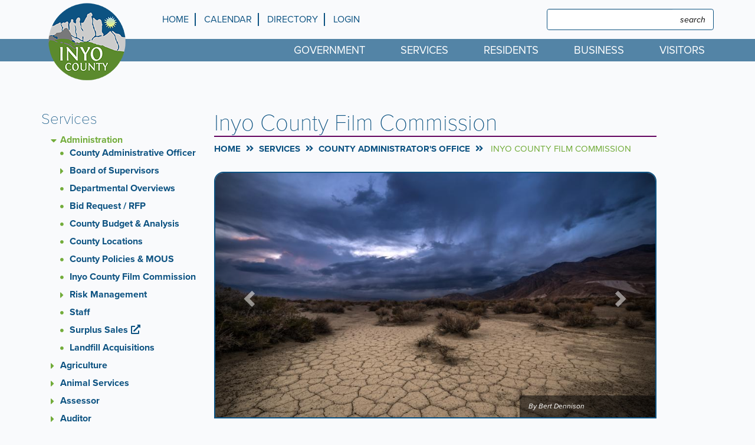

--- FILE ---
content_type: text/html; charset=UTF-8
request_url: https://www.inyocounty.us/services/county-administrators-office/inyo-county-film-commission
body_size: 41747
content:
<!DOCTYPE html>
<html  lang="en" dir="ltr">
  <head>
    <meta charset="utf-8" />
<script async src="https://www.googletagmanager.com/gtag/js?id=UA-143025976-1"></script>
<script>window.dataLayer = window.dataLayer || [];function gtag(){dataLayer.push(arguments)};gtag("js", new Date());gtag("set", "developer_id.dMDhkMT", true);gtag("config", "UA-143025976-1", {"groups":"default","anonymize_ip":true,"page_placeholder":"PLACEHOLDER_page_path","allow_ad_personalization_signals":false});</script>
<meta name="description" content="The Inyo County Film Commission is a member of the Film Liaisons in California, Statewide (FLICS). The Film Commission assists productions with locations, permits, resources, and local knowledge, and strives to be a one-stop shop for production companies looking to film on location in Inyo County. ..." />
<meta name="geo.region" content="US-CA" />
<meta name="geo.placename" content="Inyo County, CA" />
<meta name="geo.position" content="36.6049677, -119.4626352" />
<meta name="robots" content="index, follow" />
<link rel="canonical" href="https://www.inyocounty.us/services/county-administrators-office/inyo-county-film-commission" />
<meta http-equiv="content-language" content="en" />
<meta name="news_keywords" content="inyo county, ca" />
<meta name="Generator" content="Drupal 10 (https://www.drupal.org)" />
<meta name="MobileOptimized" content="width" />
<meta name="HandheldFriendly" content="true" />
<meta name="viewport" content="width=device-width, initial-scale=1.0" />
<script type="application/ld+json">{
    "@context": "https://schema.org",
    "@graph": [
        {
            "@type": "GovernmentOrganization",
            "sameAs": [
                "https://www.instagram.com/exploreinyocounty",
                "https://www.youtube.com/channel/UC5P8JdUV4E9Y5cCMBn60K4Q",
                "https://www.facebook.com/ExploreInyoCounty"
            ],
            "url": "https://www.inyocounty.us/",
            "name": "Inyo County California",
            "telephone": "(760)878-0366",
            "contactPoint": {
                "@type": "ContactPoint",
                "telephone": "(760)878-0366",
                "email": "info@inyocounty.us",
                "contactType": "Customer Service"
            },
            "geo": {
                "@type": "GeoCoordinates",
                "latitude": "36.6049677",
                "longitude": "-119.4626352"
            }
        },
        {
            "@type": "WebSite",
            "name": "Inyo County California",
            "url": "https://www.inyocounty.us/"
        }
    ]
}</script>
<link rel="icon" href="/sites/default/files/IC_Badge_Small.png" type="image/png" />

    <title>Inyo County Film Commission | Inyo County California</title>
    <link rel="stylesheet" media="all" href="/sites/default/files/css/css_3Eim_wOEMPpgXb4CUA5ll3TT0dWrsmG-03cHOQK8it4.css?delta=0&amp;language=en&amp;theme=brg_inyocounty&amp;include=eJyFikEOwyAMBD9E8ZMiAw6xZHBkQyJ-X7XqoT31MppZbUahXtAgfySOgxqFXfvAm1wbwZfHm9Ir_e8h-sEt-PJBDRI6hWR147406-xjQRVNKA8fS7jXILh0jq2wZ73IFminrBIuptvhzdi0TKGQ1QiKzRMlnqbVyP1nLIyiNfg8yXb2A7jzeAJsQlw7" />
<link rel="stylesheet" media="all" href="/sites/default/files/css/css_mG3VM_qwy--5m_NgpmashXVPCtWA951RoM_j15JDY7E.css?delta=1&amp;language=en&amp;theme=brg_inyocounty&amp;include=eJyFikEOwyAMBD9E8ZMiAw6xZHBkQyJ-X7XqoT31MppZbUahXtAgfySOgxqFXfvAm1wbwZfHm9Ir_e8h-sEt-PJBDRI6hWR147406-xjQRVNKA8fS7jXILh0jq2wZ73IFminrBIuptvhzdi0TKGQ1QiKzRMlnqbVyP1nLIyiNfg8yXb2A7jzeAJsQlw7" />
<link rel="stylesheet" media="all" href="//use.typekit.net/xha7yvw.css" />

    
  </head>
  <body class="path-node page-node-type-department-page has-glyphicons">
    <div id="fb-root"></div>
	<script>(function(d, s, id) {
	  var js, fjs = d.getElementsByTagName(s)[0];
	  if (d.getElementById(id)) return;
	  js = d.createElement(s); js.id = id;
	  js.src = 'https://connect.facebook.net/en_US/sdk.js#xfbml=1&version=v3.0';
	  fjs.parentNode.insertBefore(js, fjs);
	}(document, 'script', 'facebook-jssdk'));</script>
    <a href="#main-content" class="visually-hidden focusable skip-link">
      Skip to main content
    </a>
    
      <div class="dialog-off-canvas-main-canvas" data-off-canvas-main-canvas>
    
<header  class="navbar navbar-default" id="navbar" role="banner">
            <div class="announcement">
        </div>
        <div class="nav-header">
    <div class="container">
      <div class="row">
        <div class="col col-xs-12 col-sm-3 col-lg-2">
          <div class="nav-head-branding">
              <div class="region region-navigation-header-branding">
          <a class="logo navbar-btn pull-left hidden-xs" href="/" title="Home" rel="home">
      <img class="img-responsive" src="/sites/default/files/IC_Badge_Small.png" alt="Home" />
    </a>
    <div class="visible-xs-block">
      <a class="site-heading" href="/" title="Home" rel="home">
        <div class="row">
          <div class="col col-xs-5">
            <img class="img-responsive" src="/sites/default/files/IC_Badge_Small.png" alt="Home"/>
          </div>
          <div class="col col-xs-7">
                          <h1>Inyo County California</h1>
                      </div>
        </div>
      </a>
    </div>
    
  </div>

          </div>
        </div>
        <div class="col col-xs-12 col-sm-9 col-lg-10">
          <div class="nav-head-top">
              <div class="region region-navigation-header-top">
    <nav role="navigation" aria-labelledby="block-topmenu-menu" id="block-topmenu">
            
  <h2 class="visually-hidden" id="block-topmenu-menu">Top menu</h2>
  

        

      <ul block="block-topmenu" class="menu menu--top-menu nav">
                                    <li id="menu_link_contenta1e1fdbe-b4a9-4ef5-8212-86773d36f62a"  class="first">
                                                  <a href="/" data-drupal-link-system-path="&lt;front&gt;">Home</a>
                  </li>
                                            <li id="menu_link_contenta7a485af-eb27-4d34-a89f-adf614fe58c2" >
                                                  <a href="/calendar" data-drupal-link-system-path="node/266">Calendar</a>
                  </li>
                                            <li id="menu_link_content0d0457bc-095e-4bb0-aa69-b08f7cca7f04" >
                                                  <a href="/residents/info-center/directory" data-drupal-link-system-path="node/113">Directory</a>
                  </li>
                                            <li id="menu_link_content90a6cf35-2882-4ef9-a5e1-99e91e214af1"  class="last">
                                                  <a href="/saml_login" data-drupal-link-system-path="saml_login">Login</a>
                  </li>
                  </ul>
  

  </nav>
<section id="block-googletranslate" class="block block-block-content block-block-content1a263661-7ac5-4500-81d6-2db056e4a026 clearfix">
  
    

      

<div  class="layout layout--onecol">
  <div  class="layout__region layout__region--content">
    <section class="block block-layout-builder block-field-blockblock-contentbasicbody clearfix">
  
    

      
            <div class="field field--name-body field--type-text-with-summary field--label-hidden field--item"><div id="google_translate_element"></div>
<script type="text/javascript">
function googleTranslateElementInit() {
  new google.translate.TranslateElement({pageLanguage: 'en', includedLanguages: 'en,es', layout: google.translate.TranslateElement.InlineLayout.SIMPLE}, 'google_translate_element');
}
</script><script type="text/javascript" src="//translate.google.com/translate_a/element.js?cb=googleTranslateElementInit"></script></div>
      
  </section>


  </div>
</div>

  </section>

<div class="search-block-form block block-search block-search-form-block" data-drupal-selector="search-block-form" novalidate="novalidate" id="block-searchform" role="search">
  
    
      <form block="block-searchform" action="/search/node" method="get" id="search-block-form" accept-charset="UTF-8">
  <div class="form-item js-form-item form-type-search js-form-type-search form-item-keys js-form-item-keys form-no-label form-group">
      <label for="edit-keys" class="control-label sr-only">Search</label>
  
  
  <div class="input-group"><input title="Enter the terms you wish to search for." data-drupal-selector="edit-keys" class="form-search form-control" placeholder="Search" type="search" id="edit-keys" name="keys" value="" size="15" maxlength="128" data-toggle="tooltip" /><span class="input-group-btn"><button type="submit" value="Search" class="button js-form-submit form-submit btn-primary btn icon-only"><span class="sr-only">Search</span><span class="icon glyphicon glyphicon-search" aria-hidden="true"></span></button></span></div>

  
  
  </div>
<div class="form-actions form-group js-form-wrapper form-wrapper" data-drupal-selector="edit-actions" id="edit-actions"></div>

</form>

  </div>

  </div>

          </div>
        </div>
      </div>
    </div>
    <div class="ribbon-header">
      <div class="container">
        <div class="row">
          <div class="col col-xs-12">
            <div class="nav-head-bottom">
                            <button type="button" class="navbar-toggle" data-toggle="collapse" data-target="#navbar-collapse">
                <span class="sr-only">Toggle navigation</span>
                <span class="icon-bar"></span>
                <span class="icon-bar"></span>
                <span class="icon-bar"></span>
              </button>
              <div id="navbar-collapse" class="navbar-collapse collapse">
                  <div class="region region-navigation-header-bottom">
    <section id="block-mainnavigation-2" class="block block-superfish block-superfishmain clearfix">
  
    

      
<ul id="superfish-main" class="menu sf-menu sf-main sf-horizontal sf-style-none">
  
<li id="main-menu-link-content54d5d856-7087-4cc6-9e87-bd12b72efa73" class="sf-depth-1 menuparent"><a href="/government" class="sf-depth-1 menuparent">Government</a><ul class="sf-multicolumn"><li class="sf-multicolumn-wrapper "><ol><li id="main-menu-link-contentb9b99a97-ec3a-4abe-8396-0284f2bdb763" class="sf-depth-2 sf-multicolumn-column menuparent"><div class="sf-multicolumn-column"><a href="/government/about-inyo-county" class="sf-depth-2 menuparent">About Inyo County</a><ol><li id="main-menu-link-contentb33e0054-255c-4618-9f8d-5423938f32f6" class="sf-depth-3 sf-no-children"><a href="/government/about-inyo-county/mission-vision-goals" class="sf-depth-3">Mission, Vision, Goals</a></li><li id="main-menu-link-content71a17a9d-7594-4fb5-a8a6-a0fc0a10face" class="sf-depth-3 sf-no-children"><a href="/government/about-inyo-county/history" class="sf-depth-3">History</a></li><li id="main-menu-link-contenta1023fe5-1a26-43ed-8129-481aec62101e" class="sf-depth-3 sf-no-children"><a href="/government/about-inyo-county/demographics" class="sf-depth-3">Demographics</a></li><li id="main-menu-link-contentb0600b0a-6d41-4677-ad91-d6e2f0d44058" class="sf-depth-3 sf-no-children"><a href="/government/about-inyo-county/organizational-chart" class="sf-depth-3">Organizational Chart</a></li><li id="main-menu-link-contentbbe4b830-9e70-4d84-8d4c-0be8be22390e" class="sf-depth-3 sf-no-children"><a href="/government/about-inyo-county/elected-officials" class="sf-depth-3">Elected Officials</a></li><li id="main-menu-link-contenta1c16a45-2ccc-4903-ae5f-f0eae4f73881" class="sf-depth-3 sf-no-children"><a href="/services/elections" class="sf-depth-3">Elections</a></li></ol></div></li><li id="main-menu-link-contente26498be-1ddb-466e-8518-9ef167121d4d" class="sf-depth-2 sf-multicolumn-column menuparent"><div class="sf-multicolumn-column"><a href="/government/board-supervisors" class="sf-depth-2 menuparent">Board of Supervisors</a><ol><li id="main-menu-link-contentf323e9ae-6179-4b5e-bbab-e8f2c78b165d" class="sf-depth-3 sf-no-children"><a href="/government/board-supervisors/district-lookup-address" class="sf-depth-3">District Lookup</a></li><li id="main-menu-link-contentec6ac661-a544-4c31-98a2-f4bc8badb491" class="sf-depth-3 sf-no-children"><a href="/government/board-supervisors/board-supervisors-committee-assignments-appointments" class="sf-depth-3">Board Appointments</a></li><li id="main-menu-link-contentce4daa66-5284-46da-9b56-2395fe8d571b" class="sf-depth-3 sf-no-children"><a href="/government/board-supervisors/meeting-calendar" class="sf-depth-3">Board Calendar</a></li><li id="main-menu-link-contentd7b917ef-23e4-48c8-9077-5a7c17101e9e" class="sf-depth-3 sf-no-children"><a href="/government/board-supervisors/board-meetings" class="sf-depth-3">Board Meetings</a></li><li id="main-menu-link-content7e881554-a854-4e00-8488-725c3b32e354" class="sf-depth-3 sf-no-children"><a href="/government/board-supervisors/district-1" class="sf-depth-3">District 1</a></li><li id="main-menu-link-contentd73b5f32-4d0b-4b45-99f4-26941fc421ac" class="sf-depth-3 sf-no-children"><a href="/government/board-supervisors/district-2" class="sf-depth-3">District 2</a></li><li id="main-menu-link-contente5f06937-9fee-44ae-8f57-54218d2d65f5" class="sf-depth-3 sf-no-children"><a href="/government/board-supervisors/district-3" class="sf-depth-3">District 3</a></li><li id="main-menu-link-content6ad41139-2efe-41c7-91df-afc1d553f40b" class="sf-depth-3 sf-no-children"><a href="/government/board-supervisors/district-4" class="sf-depth-3">District 4</a></li><li id="main-menu-link-contentfff0b2c8-a4dd-4adc-b5e8-51112e1d82e1" class="sf-depth-3 sf-no-children"><a href="/government/board-supervisors/district-5" class="sf-depth-3">District 5</a></li><li id="main-menu-link-contente15f3a20-1d6f-432d-b0dd-9e2f25d2ac7b" class="sf-depth-3 sf-no-children"><a href="/government/publications-reports-plans-proclamations" class="sf-depth-3">Reports, Plans, And Publications</a></li><li id="main-menu-link-content104753c3-b2f4-4fc6-b3e9-2bd9b68d9642" class="sf-depth-3 sf-no-children"><a href="/government/board-supervisors/services-information" class="sf-depth-3">Services &amp; Information</a></li><li id="main-menu-link-contentbad69794-0cae-4d12-8369-9bca0f8e1858" class="sf-depth-3 sf-no-children"><a href="/redistricting-2021" class="sf-depth-3">Redistricting</a></li></ol></div></li><li id="main-menu-link-content6774e712-6ded-48ce-9a2c-41bf65347487" class="sf-depth-2 sf-multicolumn-column menuparent"><div class="sf-multicolumn-column"><a href="/government/publications-reports-plans-proclamations" class="sf-depth-2 menuparent">Publications</a><ol><li id="main-menu-link-content5e00cf34-5ea9-4611-8f28-dcb54adbf6c5" class="sf-depth-3 sf-no-children"><a href="/services/county-administrators-office/county-budget-analysis" class="sf-depth-3">County Budget</a></li><li id="main-menu-link-content63245cc5-30ea-4f65-a91b-5ef41e12d96e" class="sf-depth-3 sf-no-children"><a href="https://ecode360.com/IN4943" class="sf-depth-3 sf-external">County Code</a></li><li id="main-menu-link-contenta3e43f34-b4bc-4d73-9bbe-0dc797380787" class="sf-depth-3 sf-no-children"><a href="https://tinyurl.com/inyoord" title="Link to the county ordinance repository" class="sf-depth-3 sf-external">County Ordinances</a></li><li id="main-menu-link-content56ff1cb4-9284-4dab-b078-4f5033b933cc" class="sf-depth-3 sf-no-children"><a href="/government/publications-reports-plans/document-archive" title="Archive of all documents posted on site" class="sf-depth-3">Document Archive</a></li><li id="main-menu-link-content0f7b1e16-198d-4d48-907c-bdc30bc51b38" class="sf-depth-3 sf-no-children"><a href="http://www.inyocourt.ca.gov/generalinfo/jury_civilgrandjury.htm" class="sf-depth-3 sf-external">Grand Jury</a></li><li id="main-menu-link-contentd1744868-1542-40f2-ad41-a1b257d0137f" class="sf-depth-3 sf-no-children"><a href="/government/reports-plans-and-publications/financial-reports" class="sf-depth-3">Financial Reports</a></li><li id="main-menu-link-contente13bf68e-9800-4b43-bf39-b2bbf9ddd915" class="sf-depth-3 sf-no-children"><a href="/government/publications-reports-plans-proclamations/meeting-agendas-minutes" class="sf-depth-3">Meeting Agendas &amp; Minutes</a></li><li id="main-menu-link-contentab53a5cd-24b1-4126-865c-c2431c3a507d" class="sf-depth-3 sf-no-children"><a href="/government/publications-reports-plans-proclamations/policies-mous" class="sf-depth-3">Policies &amp; MOUs</a></li><li id="main-menu-link-content9f1a1d03-80b2-43fd-968d-c6355c26c75a" class="sf-depth-3 sf-no-children"><a href="/government/publications-reports-plans-proclamations/strategic-planning-initiatives" class="sf-depth-3">Strategic Initiatives</a></li></ol></div></li><li id="main-menu-link-contenteeca3107-da7a-4239-b8a3-60c6a52c2868" class="sf-depth-2 sf-multicolumn-column menuparent"><div class="sf-multicolumn-column"><a href="/government/commissions" class="sf-depth-2 menuparent">Commissions</a><ol><li id="main-menu-link-content41dfe98e-c658-40e6-b723-ee201d1b186a" class="sf-depth-3 sf-no-children"><a href="/services/public-works/inyo-county-local-transportation-commission" title="Inyo County Local Transportation Commission" class="sf-depth-3">Inyo County Local Transportation Commission</a></li><li id="main-menu-link-content3381af4e-ac4b-480f-ae4a-8b141f947f8d" class="sf-depth-3 sf-no-children"><a href="/government/commissions/children-and-family" class="sf-depth-3">Children and Family</a></li><li id="main-menu-link-content2525010c-f14b-4342-a349-a9abfdd9c8dd" class="sf-depth-3 sf-no-children"><a href="/government/commissions/local-agency-formation" class="sf-depth-3">Local Agency Formation</a></li><li id="main-menu-link-contentdaeed77c-4db7-4e90-97f6-393540bc6ea2" class="sf-depth-3 sf-no-children"><a href="/services/planning-department/planning-commission" class="sf-depth-3">Planning</a></li><li id="main-menu-link-content025fa7a7-4d90-4836-9d2b-b12b4c95d8ac" class="sf-depth-3 sf-no-children"><a href="/government/commissions/water" class="sf-depth-3">Water</a></li></ol></div></li><li id="main-menu-link-content421b5c2a-8481-4922-8ec7-df4d3284c210" class="sf-depth-2 sf-multicolumn-column menuparent"><div class="sf-multicolumn-column"><a href="/government/resources" class="sf-depth-2 menuparent">Resources</a><ol><li id="main-menu-link-content51e54d61-c6f0-4ccc-a608-37d6f839d7ba" class="sf-depth-3 sf-no-children"><a href="http://www.inyocourt.ca.gov/" class="sf-depth-3 sf-external">Superior Court Of CA, County Of Inyo</a></li><li id="main-menu-link-contentd95d7eb9-feab-4a49-a6bf-14719f6d57c8" class="sf-depth-3 sf-no-children"><a href="/government/resources/other-government-links" class="sf-depth-3">Other Government Links</a></li><li id="main-menu-link-contentbe07f6ee-60ce-453d-accd-ec5d415f73e9" class="sf-depth-3 sf-no-children"><a href="/government/resources/other-agency-links" class="sf-depth-3">Other Agency Links</a></li></ol></div></li></ol></li></ul></li><li id="main-menu-link-contentf81172e9-3686-4e1e-8276-97a394324f5b" class="active-trail sf-depth-1 menuparent"><a href="/services" class="sf-depth-1 menuparent">Services</a><ul class="sf-multicolumn"><li class="sf-multicolumn-wrapper "><ol><li id="main-menu-link-content1cadcac7-13ec-4405-a851-e941075150c2" class="active-trail sf-depth-2 sf-multicolumn-column menuparent"><div class="sf-multicolumn-column"><a href="/services/county-administrators-office" class="sf-depth-2 menuparent">Administration</a><ol><li id="main-menu-link-contentdc2dead0-47f7-4aa8-bf6a-aa2542ac6cb3" class="sf-depth-3 sf-no-children"><a href="/services/county-administrators-office/acting-county-administrative-officer" class="sf-depth-3">County Administrative Officer</a></li><li id="main-menu-link-contentdb10f7d8-c330-417e-b7cf-df72edfd05d9" class="sf-depth-3 sf-no-children"><a href="/government/board-supervisors" class="sf-depth-3">Board of Supervisors</a></li><li id="main-menu-link-contentf0cf4d98-4e25-45ca-83a4-4833e77736d6" class="sf-depth-3 sf-no-children"><a href="/services/county-administrators-office/departmental-overviews" class="sf-depth-3">Departmental Overviews</a></li><li id="main-menu-link-content323b87f4-f203-4621-96b0-14e35e627e85" class="sf-depth-3 sf-no-children"><a href="/services/county-administrators-office/bid-request-rfp" class="sf-depth-3">Bid Request / RFP</a></li><li id="main-menu-link-contentc80af45f-f8e3-486b-9330-bf483a1654f3" class="sf-depth-3 sf-no-children"><a href="/services/county-administrators-office/county-budget-analysis" class="sf-depth-3">County Budget &amp; Analysis</a></li><li id="main-menu-link-contentb19b01ea-7879-4074-bd7e-73e80e172e3f" class="sf-depth-3 sf-no-children"><a href="/services/county-administrators-office/county-locations" class="sf-depth-3">County Locations</a></li><li id="main-menu-link-content9cb1bf8e-bbbc-4e0c-91ef-bfd429f27d78" class="sf-depth-3 sf-no-children"><a href="/government/reports-plans-and-publications/policies-mous" class="sf-depth-3">County Policies &amp; MOUS</a></li><li id="main-menu-link-content65ee8fa9-2590-4dff-8e8f-b9b7977d4c27" class="active-trail sf-depth-3 sf-no-children"><a href="/services/county-administrators-office/inyo-county-film-commission" class="is-active sf-depth-3">Inyo County Film Commission</a></li><li id="main-menu-link-contentaf6ee4d7-d699-44c3-bdac-11dd58db8d35" class="sf-depth-3 sf-no-children"><a href="/risk" title="Risk, Insurance, Safety, Work Comp, ADA" class="sf-depth-3">Risk Management</a></li><li id="main-menu-link-contente34f8417-5657-4651-9a2a-4054b266c080" class="sf-depth-3 sf-no-children"><a href="/services/county-administrators-office/administration-staff" class="sf-depth-3">Staff</a></li><li id="main-menu-link-content7ba76f08-2320-46e2-8ee6-8ae64dde1203" class="sf-depth-3 sf-no-children"><a href="https://www.publicsurplus.com/sms/inyoco,ca/list/current?orgid=197803" class="sf-depth-3 sf-external">Surplus Sales</a></li><li id="main-menu-link-content4f8106b5-47e4-4d5e-a5a6-744d50145042" class="sf-depth-3 sf-no-children"><a href="/services/county-administrators-office/landfill-acquisitions" class="sf-depth-3">Landfill Acquisitions</a></li></ol></div></li><li id="main-menu-link-content249863b6-8168-4588-8e41-226f295f2504" class="sf-depth-2 sf-multicolumn-column menuparent"><div class="sf-multicolumn-column"><a href="/services/agriculture-inyo-and-mono-counties" class="sf-depth-2 menuparent">Agriculture</a><ol><li id="main-menu-link-content3f626700-7712-4242-9978-dd61ae56c5c0" class="sf-depth-3 sf-no-children"><a href="/services/agriculture-inyo-and-mono-counties/agricultural-commissioner" class="sf-depth-3">Agricultural Commissioner</a></li><li id="main-menu-link-content452dbe73-e5ee-4819-bcbd-c30d89897757" class="sf-depth-3 sf-no-children"><a href="/services/agriculture-inyo-and-mono-counties/inyo-county-commercial-cannabis-licensing" class="sf-depth-3">Cannabis</a></li><li id="main-menu-link-content8c65dafa-0d4c-474e-8b34-bde55a1fa355" class="sf-depth-3 sf-no-children"><a href="/services/agriculture-inyo-and-mono-counties/mosquito-abatement" class="sf-depth-3">Mosquito Abatement</a></li><li id="main-menu-link-content0c8bd46b-0994-4353-8383-d7ee0eea0106" class="sf-depth-3 sf-no-children"><a href="/services/agriculture-inyo-and-mono-counties/weed-observation-form" class="sf-depth-3">Weed Observation Form</a></li><li id="main-menu-link-contenta49598bf-2fdd-43ff-be76-a6be0b200d4d" class="sf-depth-3 sf-no-children"><a href="/services/agriculture-inyo-and-mono-counties/inyomono-weights-measures" class="sf-depth-3">Weights &amp; Measures</a></li><li id="main-menu-link-content5c7f3906-8056-4b65-aa3e-ed03afb98df0" class="sf-depth-3 sf-no-children"><a href="/services/agriculture/agriculture-staff" class="sf-depth-3">Staff</a></li></ol></div></li><li id="main-menu-link-content8e30a99a-e994-4864-8421-b351f1b2c372" class="sf-depth-2 sf-multicolumn-column menuparent"><div class="sf-multicolumn-column"><a href="/services/animal-services" class="sf-depth-2 menuparent">Animal Services</a><ol><li id="main-menu-link-content158689ed-30f4-4559-ae73-1c76d94134ef" class="sf-depth-3 sf-no-children"><a href="/services/animal-services/adoptable-pets" class="sf-depth-3">Adoptable Pets</a></li><li id="main-menu-link-contentf7186a56-e585-4be9-87cb-2fab7aad1637" class="sf-depth-3 sf-no-children"><a href="/services/animal-services/applications" class="sf-depth-3">Applications</a></li><li id="main-menu-link-content434faef0-ef74-4a2d-93b0-69fe3657f3e9" class="sf-depth-3 sf-no-children"><a href="/services/animal-services/fees" class="sf-depth-3">Fees</a></li><li id="main-menu-link-contentadf156b4-c132-49eb-b40c-ee7144bdae86" class="sf-depth-3 sf-no-children"><a href="/services/animal-services/licensing-your-animal" class="sf-depth-3">Licensing Your Animal</a></li><li id="main-menu-link-contentcf5fec6e-4381-4916-928e-12e65af56691" class="sf-depth-3 sf-no-children"><a href="/services/animal-services/animal-services-staff" class="sf-depth-3">Staff</a></li></ol></div></li><li id="main-menu-link-content97778f13-1be7-414d-b177-325aa0a590db" class="sf-depth-2 sf-multicolumn-column menuparent"><div class="sf-multicolumn-column"><a href="/services/assessor" class="sf-depth-2 menuparent">Assessor</a><ol><li id="main-menu-link-content88690693-8f10-40da-87ef-e5a365f3a9d8" class="sf-depth-3 sf-no-children"><a href="/services/assessor/request-address-change" class="sf-depth-3">Request For Address Change</a></li><li id="main-menu-link-contente268922d-9822-484f-bee7-0f9a25e6a96d" class="sf-depth-3 sf-no-children"><a href="/services/assessor/assessors-staff" class="sf-depth-3">Staff</a></li></ol></div></li><li id="main-menu-link-content37ca68fd-9899-4ec9-9c7f-77194dbad0eb" class="sf-depth-2 sf-multicolumn-column menuparent"><div class="sf-multicolumn-column"><a href="/services/auditor" class="sf-depth-2 menuparent">Auditor</a><ol><li id="main-menu-link-contentefa79827-ebac-4598-a42d-8445d574deac" class="sf-depth-3 sf-no-children"><a href="/services/county-administrators-office/county-budget-analysis" class="sf-depth-3">County Budget</a></li><li id="main-menu-link-contente6849480-0ae5-43ab-8783-b93d767ef852" class="sf-depth-3 sf-no-children"><a href="/services/auditor/payroll" class="sf-depth-3">Payroll</a></li><li id="main-menu-link-content0dc5305b-513b-4ce8-8436-e5d658c4f359" class="sf-depth-3 sf-no-children"><a href="/services/auditor/property-tax-administration" class="sf-depth-3">Property Tax Administration</a></li><li id="main-menu-link-content047cabcb-0b17-431c-bbf9-501351ed39dd" class="sf-depth-3 sf-no-children"><a href="/services/auditor/auditors-staff" class="sf-depth-3">Staff</a></li></ol></div></li><li id="main-menu-link-contenta82d5990-132c-4111-ac62-f6300d9710f1" class="sf-depth-2 sf-multicolumn-column menuparent"><div class="sf-multicolumn-column"><a href="/services/eastern-sierra-child-support-services" class="sf-depth-2 menuparent">Child Support Services</a><ol><li id="main-menu-link-content659a9351-3103-4610-9712-e7f1647ba22a" class="sf-depth-3 sf-no-children"><a href="/services/eastern-sierra-child-support-services/resource-links" class="sf-depth-3">Resource Links</a></li></ol></div></li><li id="main-menu-link-content2f006684-797c-461b-9d4f-d98e7bd3ebdb" class="sf-depth-2 sf-multicolumn-column menuparent"><div class="sf-multicolumn-column"><a href="/services/clerk-recorder" class="sf-depth-2 menuparent">Clerk Recorder</a><ol><li id="main-menu-link-contentb09fa41e-a486-495f-ae3e-2f6976225f38" class="sf-depth-3 sf-no-children"><a href="/services/clerk-recorder/births" class="sf-depth-3">Births</a></li><li id="main-menu-link-contentc847d76b-6fa9-48c4-9332-442c34066a25" class="sf-depth-3 sf-no-children"><a href="/services/clerk-recorder/marriages" class="sf-depth-3">Marriages</a></li><li id="main-menu-link-content8d6eeb34-b6bf-452d-abc2-be12296a064b" class="sf-depth-3 sf-no-children"><a href="/services/clerk-recorder/deaths" class="sf-depth-3">Deaths</a></li><li id="main-menu-link-content58725dbc-68fe-47ae-a1e7-8ff1c73d5d8a" class="sf-depth-3 sf-no-children"><a href="/services/clerk-recorder/fees-clerk-recorder-documents" class="sf-depth-3">Fees</a></li><li id="main-menu-link-contentcafae601-81bf-4260-904c-691b8478218d" class="sf-depth-3 sf-no-children"><a href="/services/clerk-recorder/forms" class="sf-depth-3">Forms</a></li><li id="main-menu-link-contenta635bcaf-51da-4ba6-a654-a629b7aad949" class="sf-depth-3 sf-no-children"><a href="/services/clerk-recorder/fictitious-business-names" class="sf-depth-3">Fictitious Business Names</a></li><li id="main-menu-link-content4d9a9eef-750f-49ac-a9e5-f20caa154cdd" class="sf-depth-3 sf-no-children"><a href="/services/clerk-recorder/recorded-documents" class="sf-depth-3">Recorded Documents</a></li><li id="main-menu-link-contente955af43-68ce-4ea2-b878-300a5a8efa79" class="sf-depth-3 sf-no-children"><a href="/services/clerk-recorder/restrictive-covenant-modifications" class="sf-depth-3">Restrictive Covenant Modifications</a></li><li id="main-menu-link-contentb250e502-a7c0-4857-b709-d9283da1aca8" class="sf-depth-3 sf-no-children"><a href="/services/clerk-recorder/environmental-docs" class="sf-depth-3">Environmental Docs</a></li><li id="main-menu-link-contentbe4f5e76-985c-4940-b316-aba044b3eddb" class="sf-depth-3 sf-no-children"><a href="/services/clerk-recorder/inyo-disclosure-statements" class="sf-depth-3">Inyo Disclosure Statements</a></li><li id="main-menu-link-content52c8c32c-8fc3-4b7c-a95a-77e29939041b" class="sf-depth-3 sf-no-children"><a href="/services/clerk-recorder/dd-214" class="sf-depth-3">DD-214 Military Discharge Papers</a></li><li id="main-menu-link-contentfeff786e-bc0f-420e-b057-077432116b0d" class="sf-depth-3 sf-no-children"><a href="http://www.inyocourt.ca.gov/generalinfo/jury_civilgrandjury.htm" class="sf-depth-3 sf-external">Grand Jury Reports</a></li><li id="main-menu-link-content0407607a-0024-423d-83ac-e0ab2dbc4295" class="sf-depth-3 sf-no-children"><a href="/services/clerk-recorder/holiday-schedule" title="Inyo County Holiday Schedule" class="sf-depth-3">Inyo County Holiday Schedule</a></li><li id="main-menu-link-content56cdc095-0a4d-425d-a7bf-7a15e14d7569" class="sf-depth-3 sf-no-children"><a href="/services/clerk-recorder/clerk-recorders-staff" class="sf-depth-3">Staff</a></li></ol></div></li><li id="main-menu-link-content78cfe390-a6d8-43cd-b73d-4cb2b085823d" class="sf-depth-2 sf-no-children"><a href="/services/coroner" class="sf-depth-2">Coroner</a></li><li id="main-menu-link-content78a34a66-e647-46ef-907c-be1fb1d2cb36" class="sf-depth-2 sf-no-children"><a href="/services/county-counsel" class="sf-depth-2">County Counsel</a></li><li id="main-menu-link-contentbac38921-3555-42c6-91c9-768039b7084a" class="sf-depth-2 sf-multicolumn-column menuparent"><div class="sf-multicolumn-column"><a href="/services/district-attorney" class="sf-depth-2 menuparent">District Attorney</a><ol><li id="main-menu-link-content8eeedb4b-2512-41e2-afa8-f4c0194c5028" class="sf-depth-3 sf-no-children"><a href="/services/district-attorney/criminal-division" class="sf-depth-3">Criminal Division</a></li><li id="main-menu-link-contentce25e03e-55df-4fd9-9187-ee755abef3b5" class="sf-depth-3 sf-no-children"><a href="/services/district-attorney/victim-witness" class="sf-depth-3">Victim Witness</a></li><li id="main-menu-link-contente73e34f7-6239-4452-ac4b-330879b24079" class="sf-depth-3 sf-no-children"><a href="/services/district-attorney/investigations" class="sf-depth-3">Investigations</a></li><li id="main-menu-link-content4c61d066-94aa-4568-b308-7aa51c775c9f" class="sf-depth-3 sf-no-children"><a href="/services/district-attorney/district-attorney-staff" class="sf-depth-3">Staff</a></li></ol></div></li><li id="main-menu-link-contentbdc06a2b-70d7-4bcc-8823-e11c73f77277" class="sf-depth-2 sf-multicolumn-column menuparent"><div class="sf-multicolumn-column"><a href="/services/elections" class="sf-depth-2 menuparent">Elections</a><ol><li id="main-menu-link-content957ca249-296c-4aef-9704-a9050b6767df" class="sf-depth-3 sf-no-children"><a href="https://elections.inyocounty.us/become-a-poll-worker/" class="sf-depth-3 sf-external">Be an Election Worker</a></li><li id="main-menu-link-content836f291f-a159-4841-8c5e-1c9f2c581a9b" class="sf-depth-3 sf-no-children"><a href="https://elections.inyocounty.us/voting/election-calendar/" class="sf-depth-3 sf-external">Election Calendar</a></li><li id="main-menu-link-content27161364-ab58-4cef-a26e-f5ce373b4679" class="sf-depth-3 sf-no-children"><a href="https://elections.inyocounty.us/results/" class="sf-depth-3 sf-external">Election Results</a></li><li id="main-menu-link-content16b84c6d-ea4d-4da0-bb8d-1887a1d0d4a4" class="sf-depth-3 sf-no-children"><a href="https://elections.inyocounty.us/faq/" class="sf-depth-3 sf-external">FAQs</a></li><li id="main-menu-link-content1b09cd9e-d396-4578-8963-28f65267c804" class="sf-depth-3 sf-no-children"><a href="https://elections.inyocounty.us/news/" class="sf-depth-3 sf-external">News &amp; Press Releases</a></li><li id="main-menu-link-contentae27f757-2c84-4b67-8807-e5610666de95" class="sf-depth-3 sf-no-children"><a href="https://elections.inyocounty.us/registration/" class="sf-depth-3 sf-external">Register to Vote</a></li><li id="main-menu-link-content8e69a69c-c2c7-4ff3-aef6-993ae7c3db84" class="sf-depth-3 sf-no-children"><a href="https://elections.inyocounty.us/voting/" class="sf-depth-3 sf-external">Voting</a></li><li id="main-menu-link-contente856b94a-eeee-447d-b24a-fdc607877cee" class="sf-depth-3 sf-no-children"><a href="/services/elections/elections-staff" class="sf-depth-3">Staff</a></li></ol></div></li><li id="main-menu-link-content16329bd5-666f-45ac-ad94-5176ec66ae77" class="sf-depth-2 sf-multicolumn-column menuparent"><div class="sf-multicolumn-column"><a href="https://ready.inyocounty.us/" class="sf-depth-2 sf-external menuparent">Emergency Services</a><ol></ol></div></li><li id="main-menu-link-contentc89a41bc-1304-44d5-8ad9-63ce21eae27d" class="sf-depth-2 sf-multicolumn-column menuparent"><div class="sf-multicolumn-column"><a href="/services/environmental-health" class="sf-depth-2 menuparent">Environmental Health</a><ol><li id="main-menu-link-contentfcd30d95-7637-48d5-88c8-eb5773442575" class="sf-depth-3 sf-no-children"><a href="/services/environmental-health/fee-schedule" class="sf-depth-3">Fee Schedule</a></li><li id="main-menu-link-content867442c3-b462-4e99-b06c-5e5de911d35f" class="sf-depth-3 sf-no-children"><a href="/services/environmental-health/environmental-health-programs" class="sf-depth-3">Programs</a></li><li id="main-menu-link-contentb21f6a47-e92f-410e-ab5f-a32275ad361c" class="sf-depth-3 sf-no-children"><a href="/services/environmental-health/environmental-health-staff" class="sf-depth-3">Staff</a></li></ol></div></li><li id="main-menu-link-contentdb794f7f-9742-48f1-91eb-0f68394fcd98" class="sf-depth-2 sf-multicolumn-column menuparent"><div class="sf-multicolumn-column"><a href="/services/farm-advisoruc-cooperative-extension" class="sf-depth-2 menuparent">Farm Advisor/UC Co-op Extension</a><ol><li id="main-menu-link-content69dbebfc-ae79-412c-860d-f0bd59481223" class="sf-depth-3 sf-no-children"><a href="http://ceinyo-mono.ucanr.edu/4-H_Program/" class="sf-depth-3 sf-external">4-H</a></li><li id="main-menu-link-contenta1b9a676-b05c-4054-80b3-f2c0b889fb01" class="sf-depth-3 sf-no-children"><a href="https://ucanr.edu/sites/inyomonomfp" class="sf-depth-3 sf-external">Master Food Preservers</a></li><li id="main-menu-link-contentab36b6d2-74fc-4485-a17e-c339dd4b116b" class="sf-depth-3 sf-no-children"><a href="https://ucanr.edu/sites/newinyomonomg/" class="sf-depth-3 sf-external">Master Gardeners</a></li></ol></div></li><li id="main-menu-link-content89d012f7-41b2-49b9-bae6-ac78f5f76697" class="sf-depth-2 sf-multicolumn-column menuparent"><div class="sf-multicolumn-column"><a href="/services/gis-data-maps" class="sf-depth-2 menuparent">GIS Data &amp; Maps</a><ol><li id="main-menu-link-content972bf1da-0eda-490c-acf4-8b5bf4369920" class="sf-depth-3 sf-no-children"><a href="/services/gis-data-maps/employee-access-maps" title="Maps showing restricted data, that require a login account for access" class="sf-depth-3">Employee Access Maps</a></li><li id="main-menu-link-content88786939-7aaf-4450-84f4-59254d40a20b" class="sf-depth-3 sf-no-children"><a href="/services/gis-data-maps/public-maps" title="Maps showing unrestricted data, that can be viewed by the public." class="sf-depth-3">Public Maps</a></li><li id="main-menu-link-contentcf344688-d960-4155-aab7-6ca3fb6af8e7" class="sf-depth-3 sf-no-children"><a href="/services/gis-data-maps/public-safety-maps" class="sf-depth-3">Public Safety Maps</a></li></ol></div></li><li id="main-menu-link-contentaee6d097-2add-4cec-8a24-4f4d8614a3ad" class="sf-depth-2 sf-multicolumn-column menuparent"><div class="sf-multicolumn-column"><a href="/HHS" class="sf-depth-2 menuparent">Health &amp; Human Services</a><ol><li id="main-menu-link-content7ac00aa8-b886-4235-a437-53fa3ecac3fb" class="sf-depth-3 sf-no-children"><a href="/Public%20Assistance-Aging" class="sf-depth-3">Public Assistance &amp; Aging</a></li><li id="main-menu-link-content672a1aaa-de0b-42bc-9053-08fe4b31829f" class="sf-depth-3 sf-no-children"><a href="/behavioral-health" class="sf-depth-3">Behavioral Health</a></li><li id="main-menu-link-content72455c58-d4ed-4894-8568-0bf3aee49278" class="sf-depth-3 sf-no-children"><a href="/public-health-and-prevention" class="sf-depth-3">Public Health &amp; Prevention</a></li><li id="main-menu-link-content7aad9fbc-8266-406a-9d55-9eb85c2e4f5e" class="sf-depth-3 sf-no-children"><a href="/HHS/social-and-placement-services" class="sf-depth-3">Social and Placement Services</a></li></ol></div></li><li id="main-menu-link-content40155950-f3f2-4feb-9d9a-9c23b77aa369" class="sf-depth-2 sf-multicolumn-column menuparent"><div class="sf-multicolumn-column"><a href="/services/human-resourcespersonnel" class="sf-depth-2 menuparent">Human Resources</a><ol><li id="main-menu-link-content55ab54f4-c7d6-4785-987a-83b81f8e795b" class="sf-depth-3 sf-no-children"><a href="https://www.governmentjobs.com/careers/inyocounty/classspecs" class="sf-depth-3 sf-external">Job Descriptions</a></li><li id="main-menu-link-contentf335da94-f83e-4eb8-97f5-4aa78a2c6882" class="sf-depth-3 sf-no-children"><a href="https://www.governmentjobs.com/careers/inyocounty/" class="sf-depth-3 sf-external">County Job Openings</a></li><li id="main-menu-link-content3742763d-c261-413c-a288-e881046175bc" class="sf-depth-3 sf-no-children"><a href="https://www.governmentjobs.com/careers/MSS?location%5B0%5D=bishop%20%26%20countywide&amp;sort=PositionTitle%7CAscending" title="Merit System Job Openings" class="sf-depth-3 sf-external">Merit System Job Openings</a></li><li id="main-menu-link-content778d0121-ec03-4638-abd4-0af8dcbfff35" class="sf-depth-3 sf-no-children"><a href="/services/human-resourcespersonnel/benefits-and-salaries" class="sf-depth-3">Benefits and Salaries</a></li><li id="main-menu-link-content4740e6a4-b0d3-46a8-bc62-69bf8b3cb215" class="sf-depth-3 sf-no-children"><a href="/services/human-resourcespersonnel/policies-memoranda-understanding" class="sf-depth-3">Policies and MOUs</a></li></ol></div></li><li id="main-menu-link-content1e657fbd-6f27-41ba-91b8-acc4c6f8f4d2" class="sf-depth-2 sf-multicolumn-column menuparent"><div class="sf-multicolumn-column"><a href="/services/information-services" class="sf-depth-2 menuparent">Information Services</a><ol><li id="main-menu-link-content96fc3867-8ed2-47c1-9ed7-3d5f561ac016" class="sf-depth-3 sf-no-children"><a href="/services/information-services/broadband" class="sf-depth-3">Broadband</a></li><li id="main-menu-link-contentf162e6f3-45f7-429a-b631-6e57eae74d18" class="sf-depth-3 sf-no-children"><a href="/services/information-technology-and-services/catalog-enterprise-systems" class="sf-depth-3">Catalog of Enterprise Systems</a></li><li id="main-menu-link-contentd1de198a-4cd4-49fa-b228-c6399f9153f3" class="sf-depth-3 sf-no-children"><a href="/services/information-services/information-services-staff" class="sf-depth-3">Staff</a></li></ol></div></li><li id="main-menu-link-contentb2cd2fee-cebb-4a75-890a-c1f18a8c76b0" class="sf-depth-2 sf-multicolumn-column menuparent"><div class="sf-multicolumn-column"><a href="/services/library" class="sf-depth-2 menuparent">Library</a><ol><li id="main-menu-link-content10cd256a-5f3c-4a1e-b952-c2ad0c26d8fc" class="sf-depth-3 sf-no-children"><a href="/services/library/library-catalog" class="sf-depth-3">Library Catalog</a></li><li id="main-menu-link-contentc62f9d9b-4e8e-44e2-a085-2da601f6cc02" class="sf-depth-3 sf-no-children"><a href="/services/library/library-events" class="sf-depth-3">Events</a></li><li id="main-menu-link-content7e2ed828-b9c6-40f9-af01-b78ca6be1e2a" class="sf-depth-3 sf-no-children"><a href="/services/library/library-staff" class="sf-depth-3">Staff</a></li></ol></div></li><li id="main-menu-link-contentb6a04dc5-edae-46ee-b8f3-5a46d9e188ff" class="sf-depth-2 sf-no-children"><a href="/residents/things-to-do/eastern-california-museum" class="sf-depth-2">Museum</a></li><li id="main-menu-link-content3f8d2a15-a56a-4f0c-bfc3-b82e8cc20a12" class="sf-depth-2 sf-multicolumn-column menuparent"><div class="sf-multicolumn-column"><a href="/services/parks-recreation" class="sf-depth-2 menuparent">Parks &amp; Recreation</a><ol><li id="main-menu-link-content4051cc20-3a56-419d-b2c1-9d06dd0de106" class="sf-depth-3 sf-no-children"><a href="/services/parks-recreation/campgrounds" class="sf-depth-3">Campgrounds</a></li><li id="main-menu-link-contente7f06dbc-8bc5-45fa-87eb-e59c84022c29" class="sf-depth-3 sf-no-children"><a href="/services/parks-recreation/area-information" class="sf-depth-3">Area Information</a></li><li id="main-menu-link-content9d896750-716c-44ff-9aee-216edf5ae624" class="sf-depth-3 sf-no-children"><a href="/services/parks-recreation/faqs" class="sf-depth-3">FAQs</a></li><li id="main-menu-link-content2282e5e9-4997-4469-8057-6197291be244" class="sf-depth-3 sf-no-children"><a href="/services/parks-recreation/fees-rates" class="sf-depth-3">Fees &amp; Rates</a></li><li id="main-menu-link-content70968b66-b4df-4923-b819-186be3ec9cb6" class="sf-depth-3 sf-no-children"><a href="/services/parks-recreation/parks" class="sf-depth-3">Parks</a></li><li id="main-menu-link-contentf080d98b-8ff2-447f-804f-cb4039019731" class="sf-depth-3 sf-no-children"><a href="http://reserveamerica.com" class="sf-depth-3 sf-external">Reserve a Campsite</a></li><li id="main-menu-link-content24ed8184-db5e-40cb-86ab-0666d669e65b" class="sf-depth-3 sf-no-children"><a href="/services/parks-recreation/parks-recreation-staff" class="sf-depth-3">Staff</a></li></ol></div></li><li id="main-menu-link-content45e8cb8c-da61-4671-a6b5-80ca9306ac6d" class="sf-depth-2 sf-multicolumn-column menuparent"><div class="sf-multicolumn-column"><a href="/services/planning-department" class="sf-depth-2 menuparent">Planning</a><ol><li id="main-menu-link-contentde16de1c-4032-4cd8-a522-cf4a9b227d5e" class="sf-depth-3 sf-no-children"><a href="/services/planning-department/residential-infill-project-big-pine-independence-lone-pine" class="sf-depth-3">Residential Infill Project - Big Pine, Independence, Lone Pine</a></li><li id="main-menu-link-content404aa75e-4ba0-4acf-9af5-6c9f7d3fddd9" class="sf-depth-3 sf-no-children"><a href="/services/planning-department/planning-application-fees" class="sf-depth-3">Application Download</a></li><li id="main-menu-link-content4a757c40-a427-4aaf-a4f1-3ebb01f6e503" class="sf-depth-3 sf-no-children"><a href="/services/planning-department/application-fees" class="sf-depth-3">Application Fees</a></li><li id="main-menu-link-content25b6299e-8421-4b11-9447-225a84470018" class="sf-depth-3 sf-no-children"><a href="/services/planning-department/housing" class="sf-depth-3">Housing</a></li><li id="main-menu-link-contentce431209-fac2-4846-b0cd-fd80c031ccc0" class="sf-depth-3 sf-no-children"><a href="/services/planning-department/other-jurisdictions-plans-and-documents" class="sf-depth-3">Other Jurisdictions&#039; Plans and Documents</a></li><li id="main-menu-link-contentfc90b54a-4e2a-4815-8f02-f75bb0f3a331" class="sf-depth-3 sf-no-children"><a href="/services/planning-department/planning-commission" class="sf-depth-3">Planning Commission</a></li><li id="main-menu-link-contenta1065bd7-7b45-42dc-b038-bdb450a50208" class="sf-depth-3 sf-no-children"><a href="/services/planning-department/current-projects" class="sf-depth-3">Current Projects</a></li><li id="main-menu-link-content82fabf67-6da7-4fe1-8c95-9ca867304b1c" class="sf-depth-3 sf-no-children"><a href="/services/planning-department/long-range-projects-plans-and-studies" class="sf-depth-3">Long Range Projects, Plans and Studies</a></li><li id="main-menu-link-content7744f664-87bf-4175-92cb-b9dc4576b310" class="sf-depth-3 sf-no-children"><a href="/services/planning-department/lafco" class="sf-depth-3">LAFCO</a></li><li id="main-menu-link-content345273fc-498d-4aec-bfd5-2088f1e54b29" class="sf-depth-3 sf-no-children"><a href="/services/planning-department/environmental-reviews" class="sf-depth-3">Environmental Reviews</a></li><li id="main-menu-link-contentc5d0070f-cc5d-476b-98ae-1f26e0a7c131" class="sf-depth-3 sf-no-children"><a href="/services/planning-department/yucca-mountain-repository-assessment-office" class="sf-depth-3">Yucca Mountain Office</a></li><li id="main-menu-link-contentd11cde46-f10d-439e-a874-8f7b068608cf" class="sf-depth-3 sf-no-children"><a href="/services/planning-department/zoning-ordinance-title-18" class="sf-depth-3">Zoning Ordinance</a></li><li id="main-menu-link-content9856da12-2071-4072-b8b3-067c9dbd0b00" class="sf-depth-3 sf-no-children"><a href="/services/planning-department/code-compliance-violations-and-complaints" title="Code Enforcement - Zoning Violations" class="sf-depth-3">Code Enforcement - Zoning Violations</a></li><li id="main-menu-link-content57eb4303-ca4c-4d5e-ac69-1c7ac7851172" class="sf-depth-3 sf-no-children"><a href="/services/planning-department/inyo-county-general-plan" class="sf-depth-3">Inyo County General Plan</a></li><li id="main-menu-link-content19415031-f085-4427-b924-186b52fc777b" class="sf-depth-3 sf-no-children"><a href="/services/planning-department/surface-mining-and-reclamation-act-smara" class="sf-depth-3">Surface Mining and Reclamation Act (SMARA)</a></li><li id="main-menu-link-content9c9d350b-8883-4a54-985e-fd1b5b5e0f3d" class="sf-depth-3 sf-no-children"><a href="/services/planning-department/planning-staff" class="sf-depth-3">Staff</a></li></ol></div></li><li id="main-menu-link-content68d785ad-d8e3-4560-9d86-629ac9951f2e" class="sf-depth-2 sf-multicolumn-column menuparent"><div class="sf-multicolumn-column"><a href="/services/probation" class="sf-depth-2 menuparent">Probation</a><ol><li id="main-menu-link-contentd0c7183a-3d19-4c9e-90a0-9176a443383f" class="sf-depth-3 sf-no-children"><a href="/services/probation/probation-adult-division" class="sf-depth-3">Adult Division</a></li><li id="main-menu-link-content725684e2-07e5-4fad-8295-20e8f456525b" class="sf-depth-3 sf-no-children"><a href="/services/probation/probation-juvenile-division" class="sf-depth-3">Juvenile Division</a></li><li id="main-menu-link-contenta8138c9f-34d9-48d6-b17e-8013038f6d83" class="sf-depth-3 sf-no-children"><a href="/services/probation/probation-staff" class="sf-depth-3">Staff</a></li><li id="main-menu-link-content9a461d66-e2e0-4c01-8c5b-28f8b12d331a" class="sf-depth-3 sf-no-children"><a href="/services/probation/victim-services" class="sf-depth-3">Victim Services</a></li><li id="main-menu-link-content32a8321b-ae81-4b79-ab6c-b686e8f2121b" class="sf-depth-3 sf-no-children"><a href="/services/probation/policies" class="sf-depth-3">Policies</a></li></ol></div></li><li id="main-menu-link-contente37f5134-12a9-4b8b-9aef-5a8ee183db0b" class="sf-depth-2 sf-no-children"><a href="/services/public-administrator-public-guardian" class="sf-depth-2">Public Administrator Public Guardian</a></li><li id="main-menu-link-contente1ef1b21-8c3f-414f-9d4e-bea51f53c45a" class="sf-depth-2 sf-multicolumn-column menuparent"><div class="sf-multicolumn-column"><a href="/services/public-works" class="sf-depth-2 menuparent">Public Works</a><ol><li id="main-menu-link-content66b24dbc-2ddb-44a3-a245-c1f31018bc7a" class="sf-depth-3 sf-no-children"><a href="/services/public-works/building-and-maintenance" class="sf-depth-3">Building &amp; Maintenance</a></li><li id="main-menu-link-contenta17ba130-af1c-4a08-bc24-bb1ec473ee38" class="sf-depth-3 sf-no-children"><a href="/bishop-airport" title="Bishop Airport" class="sf-depth-3">Airport</a></li><li id="main-menu-link-content880ba692-932f-400b-ad4d-416e884a9da2" class="sf-depth-3 sf-no-children"><a href="/services/public-works/building-and-safety" class="sf-depth-3">Building and Safety</a></li><li id="main-menu-link-content77fc857d-65f7-47a2-aa45-bc0ede45b520" class="sf-depth-3 sf-no-children"><a href="/services/public-works/lighting-districts" class="sf-depth-3">Lighting Districts</a></li><li id="main-menu-link-content9c25ded9-6f76-4fc5-9f01-1d9f8e735c01" class="sf-depth-3 sf-no-children"><a href="/services/public-works/permits" class="sf-depth-3">Permits</a></li><li id="main-menu-link-content80d23bc3-70a7-41a8-8c81-1a6428c0ef0c" class="sf-depth-3 sf-no-children"><a href="/services/public-works/road-department" class="sf-depth-3">Roads</a></li><li id="main-menu-link-content69c32342-83c8-4c6a-b80a-be2af733d643" class="sf-depth-3 sf-no-children"><a href="/services/public-works/public-works-staff" class="sf-depth-3">Staff</a></li><li id="main-menu-link-content9e956047-6a55-4c36-a8e3-cdfbd48fc649" class="sf-depth-3 sf-no-children"><a href="/services/public-works/inyo-county-local-transportation-commission" class="sf-depth-3">Transportation Commission</a></li><li id="main-menu-link-content8bdcfd4d-7f85-4195-876a-e6e74b141804" class="sf-depth-3 sf-no-children"><a href="/services/public-works/water-systems" class="sf-depth-3">Water Systems</a></li><li id="main-menu-link-content66a42b8f-3e96-48d0-8cca-b862239902fe" class="sf-depth-3 sf-no-children"><a href="/services/public-works/county-service-area-2" class="sf-depth-3">County Service Area #2</a></li></ol></div></li><li id="main-menu-link-contente5e28192-2b63-4298-8158-97c6a8b08c0a" class="sf-depth-2 sf-multicolumn-column menuparent"><div class="sf-multicolumn-column"><a href="/services/sheriff" class="sf-depth-2 menuparent">Sheriff</a><ol><li id="main-menu-link-contente73129fc-84e1-4487-9016-143564337598" class="sf-depth-3 sf-no-children"><a href="https://inyoso.permitium.com/ccw/start" class="sf-depth-3 sf-external">CCW - Info &amp; Permit Application Links</a></li><li id="main-menu-link-content87558e44-7ee6-4fd8-aa00-30dcd6f5defb" class="sf-depth-3 sf-no-children"><a href="https://inyosheriff.citizenrims.com/bulletins" class="sf-depth-3 sf-external">Citizen RIMS</a></li><li id="main-menu-link-contenta317638c-8497-4dd4-ae5c-1016ce9bd1d3" class="sf-depth-3 sf-no-children"><a href="https://inyo.genasys.com/portal/en" class="sf-depth-3 sf-external">Emergency Alerts</a></li><li id="main-menu-link-content98cb7508-8484-4fd6-8c74-f7073ede72b3" class="sf-depth-3 sf-no-children"><a href="/services/sheriff/jail" class="sf-depth-3">Jail</a></li><li id="main-menu-link-content99438853-4c94-4489-bf8d-ad50ebe5c011" class="sf-depth-3 sf-no-children"><a href="/services/sheriff/job-opportunities" class="sf-depth-3">Job Opportunities and Recruitment Info</a></li><li id="main-menu-link-contenta678a713-4585-4bf6-88ae-7d8b3f94400e" class="sf-depth-3 sf-no-children"><a href="/services/sheriff/media-press-releases" class="sf-depth-3">Media &amp; Press Releases</a></li><li id="main-menu-link-contentf995fcd8-f594-4bdb-8f72-cbd688093060" class="sf-depth-3 sf-no-children"><a href="/services/sheriff/mint-major-investigations-narcotics-team" class="sf-depth-3">MINT - Major Investigations &amp; Narcotics Team</a></li><li id="main-menu-link-content9dd3f362-c220-4376-a9c1-5ccd332b3467" class="sf-depth-3 sf-no-children"><a href="/services/sheriff/preparedness-updates" class="sf-depth-3">Preparedness Updates</a></li><li id="main-menu-link-content2e0a0261-6373-4238-88f7-d5c73045eb6b" class="sf-depth-3 sf-no-children"><a href="/services/sheriff/policies" class="sf-depth-3">Policies</a></li><li id="main-menu-link-content41b42056-9825-49d4-9253-d4b4e52ebf81" class="sf-depth-3 sf-no-children"><a href="/services/sheriff/property" class="sf-depth-3">Property</a></li><li id="main-menu-link-contentad62021b-a3d4-4744-88b3-1cc70ba22ae1" class="sf-depth-3 sf-no-children"><a href="/services/sheriff/records" class="sf-depth-3">Records</a></li><li id="main-menu-link-content6c96f8eb-cf57-43e8-aff7-663217d69d69" class="sf-depth-3 sf-no-children"><a href="/services/sheriff/report-crime" class="sf-depth-3">Report a Crime</a></li><li id="main-menu-link-contentb93f1083-c136-40bc-8e6f-84416412dc99" class="sf-depth-3 sf-no-children"><a href="/services/sheriff/search-rescue" class="sf-depth-3">Search &amp; Rescue</a></li><li id="main-menu-link-contentb7448741-f47a-4cb7-b421-8b16c43ae826" class="sf-depth-3 sf-no-children"><a href="/services/sheriff/sheriffs-services" class="sf-depth-3">Services</a></li><li id="main-menu-link-contente5251659-2b6b-463f-91b1-162a1dd00184" class="sf-depth-3 sf-no-children"><a href="/services/sheriff/special-units" class="sf-depth-3">Special Units</a></li><li id="main-menu-link-content57c7b4e5-5a00-4ecc-8057-3972eab781ee" class="sf-depth-3 sf-no-children"><a href="/services/sheriff/sheriff-staff" class="sf-depth-3">Staff</a></li><li id="main-menu-link-contentfbf890f6-23f8-4560-8639-71a623779e3f" class="sf-depth-3 sf-no-children"><a href="/services/sheriff/weapons-explosives" class="sf-depth-3">Weapons &amp; Explosives</a></li><li id="main-menu-link-content876ebf65-e7bf-423e-93d2-8593c7a5334d" class="sf-depth-3 sf-no-children"><a href="/services/sheriff/work-release-wrap" class="sf-depth-3">Work Release (WRAP)</a></li></ol></div></li><li id="main-menu-link-contentea70540b-e041-40f5-b721-217abbab8c29" class="sf-depth-2 sf-multicolumn-column menuparent"><div class="sf-multicolumn-column"><a href="/services/solid-waste" class="sf-depth-2 menuparent">Solid Waste</a><ol><li id="main-menu-link-content3ec372ca-fdb0-49e8-a9ee-715071b25a2a" class="sf-depth-3 sf-no-children"><a href="/services/solid-waste/franchise-agreements" title="Franchise Agreements" class="sf-depth-3">Franchise Agreements</a></li><li id="main-menu-link-content28ea7332-5764-45a9-9594-ced3f9c925db" class="sf-depth-3 sf-no-children"><a href="/services/solid-waste/recycle" class="sf-depth-3">Recycle</a></li><li id="main-menu-link-content9fa91b70-62be-4675-a14d-3649ea4bfc9c" class="sf-depth-3 sf-no-children"><a href="/services/solid-waste/solid-waste-staff" class="sf-depth-3">Staff</a></li><li id="main-menu-link-content3657113d-d5f6-4701-b080-f96ba1d39566" class="sf-depth-3 sf-no-children"><a href="/services/solid-waste/waste-disposal" class="sf-depth-3">Waste Disposal</a></li></ol></div></li><li id="main-menu-link-contente3b810ca-744f-4c96-ba10-26f5fcf71e83" class="sf-depth-2 sf-multicolumn-column menuparent"><div class="sf-multicolumn-column"><a href="/services/treasurer-tax-collector" class="sf-depth-2 menuparent">Treasurer-Tax Collector</a><ol><li id="main-menu-link-content5a8b0ca8-aa21-4170-8393-c160582771ad" class="sf-depth-3 sf-no-children"><a href="/services/treasurer-tax-collector/cannabis-taxes" class="sf-depth-3">Cannabis</a></li><li id="main-menu-link-contentf18355f6-4e55-44b5-a977-1622b2c69b5e" class="sf-depth-3 sf-no-children"><a href="/services/treasurer-tax-collector/publications-and-forms" class="sf-depth-3">Publications and Forms</a></li><li id="main-menu-link-content6c80e525-9e9e-4901-8255-c02459c9eefc" class="sf-depth-3 sf-no-children"><a href="/services/treasurer-tax-collector/mobile-home-tax-clearance-information" class="sf-depth-3">Mobile Home Tax Clearance</a></li><li id="main-menu-link-contenta2c67a3e-dd1b-46fa-84ba-67f39dd2eefb" class="sf-depth-3 sf-no-children"><a href="/services/treasurer-tax-collector/mining-claimsinformation" class="sf-depth-3">Mining Claims/Information</a></li><li id="main-menu-link-contente36938ed-415c-4273-b297-adf96946bfc1" class="sf-depth-3 sf-no-children"><a href="/services/treasurer-tax-collector/online-payments" class="sf-depth-3">Online Payments</a></li><li id="main-menu-link-content451fa262-648b-4108-b233-f2eb6740f0b2" class="sf-depth-3 sf-no-children"><a href="/services/treasurer-tax-collector/public-auctions-properties" class="sf-depth-3">Public Auctions of Properties</a></li><li id="main-menu-link-content58015bf0-e87f-475b-92bc-36a8dde2be5c" class="sf-depth-3 sf-no-children"><a href="/services/treasurer-tax-collector/treasurer-tax-collector-staff" class="sf-depth-3">Staff</a></li><li id="main-menu-link-contentfd36b0b5-4682-4eb3-81a6-f8b51897d81b" class="sf-depth-3 sf-no-children"><a href="/services/treasurer-tax-collector/tax-collector" class="sf-depth-3">Tax Collector</a></li><li id="main-menu-link-content5c4aebf2-9b06-48b0-b08e-3b29ea38dd44" class="sf-depth-3 sf-no-children"><a href="/services/treasurer-tax-collector/tot" class="sf-depth-3">TOT</a></li><li id="main-menu-link-content2b43c68e-b054-426c-b4ed-5b7eb47e98dd" class="sf-depth-3 sf-no-children"><a href="/services/treasurer-tax-collector/treasurer" title="Inyo County Treasurer" class="sf-depth-3">Treasurer</a></li></ol></div></li><li id="main-menu-link-contentb4261f8e-a004-4efb-8497-a0c0233995d0" class="sf-depth-2 sf-multicolumn-column menuparent"><div class="sf-multicolumn-column"><a href="/services/veteran-services" class="sf-depth-2 menuparent">Veteran Services</a><ol><li id="main-menu-link-content0a9f5fbe-647d-4645-aa7e-750f86340dc3" class="sf-depth-3 sf-no-children"><a href="/services/veteran-services/make-appointment" class="sf-depth-3">Make an Appointment</a></li><li id="main-menu-link-content33527501-96e3-4643-bbc2-5f61fcd1bcb7" class="sf-depth-3 sf-no-children"><a href="/services/veteran-services/benefits" class="sf-depth-3">Benefits</a></li><li id="main-menu-link-content7c104ce8-1ec3-4123-a3ba-235df3913027" class="sf-depth-3 sf-no-children"><a href="/services/veterans-affairs/events" class="sf-depth-3">Events</a></li><li id="main-menu-link-contentf328d810-d191-457a-884f-6a5f0e32f357" class="sf-depth-3 sf-no-children"><a href="/services/veteran-services/news-and-email-sign" class="sf-depth-3">News (and email sign-up)</a></li><li id="main-menu-link-contenta57d2e8c-fc64-485c-977f-d729c37adfd3" class="sf-depth-3 sf-no-children"><a href="/services/veteran-services/resources" class="sf-depth-3">Resources</a></li><li id="main-menu-link-content83bf6d84-95b2-4abd-809a-9c6f3a00b894" class="sf-depth-3 sf-no-children"><a href="/services/veteran-services/faqshow-do" class="sf-depth-3">FAQs/How Do I&#039;s</a></li><li id="main-menu-link-content37ec2f34-ba42-48a7-b8a8-818e4d7c6dcc" class="sf-depth-3 sf-no-children"><a href="/services/veterans-affairs/outreach-programs" class="sf-depth-3">Outreach Programs</a></li><li id="main-menu-link-content092539e1-f6d3-4e04-b7b8-e8045c21fdce" class="sf-depth-3 sf-no-children"><a href="/services/veteran-services/veteran-services" class="sf-depth-3">Services</a></li><li id="main-menu-link-content5f9fdde5-c19c-4e6d-9813-282f1adb2702" class="sf-depth-3 sf-no-children"><a href="/services/veterans-affairs/veterans-affairs-staff" class="sf-depth-3">Staff</a></li></ol></div></li><li id="main-menu-link-contente1ee9129-2016-45fa-8971-111874dd0569" class="sf-depth-2 sf-multicolumn-column menuparent"><div class="sf-multicolumn-column"><a href="/services/water-department" class="sf-depth-2 menuparent">Water Department</a><ol><li id="main-menu-link-content85406f0c-dca8-4ebc-aa55-bf0e7d573e75" class="sf-depth-3 sf-no-children"><a href="/services/water-department/documents" class="sf-depth-3">Documents</a></li><li id="main-menu-link-contentdf1c3096-c814-40cb-80c8-f45e6c5d96c9" class="sf-depth-3 sf-no-children"><a href="/services/water-department/maps-data" class="sf-depth-3">Maps &amp; Data</a></li><li id="main-menu-link-contentc5bb6f29-87af-4b00-8d7c-f25c4c78a3cb" class="sf-depth-3 sf-no-children"><a href="/services/water-department/meetings" class="sf-depth-3">Meetings</a></li><li id="main-menu-link-content74291c4c-7264-47cb-993d-8e4121dc5b47" class="sf-depth-3 sf-no-children"><a href="/services/water-department/projects" class="sf-depth-3">Projects</a></li><li id="main-menu-link-contente290ee52-28e2-4e55-a9d2-79c90dc3508b" class="sf-depth-3 sf-no-children"><a href="/services/water-department/water-department-staff" class="sf-depth-3">Staff</a></li></ol></div></li></ol></li></ul></li><li id="main-menu-link-contentcaacc05b-8471-4cd2-946c-2e157420933e" class="sf-depth-1 menuparent"><a href="/residents" class="sf-depth-1 menuparent">Residents</a><ul class="sf-multicolumn"><li class="sf-multicolumn-wrapper "><ol><li id="main-menu-link-content0cd3d301-97a3-492c-b97c-f12ead3c3ba8" class="sf-depth-2 sf-multicolumn-column menuparent"><div class="sf-multicolumn-column"><a href="/residents/your-home" class="sf-depth-2 menuparent">Your Home</a><ol><li id="main-menu-link-content708d55e2-4638-46d2-865f-1e1ee86c210b" class="sf-depth-3 sf-no-children"><a href="/services/planning-department/code-compliance-violations-and-complaints" title="Make a Code Enforcement Complaint" class="sf-depth-3">Make a Code Enforcement Complaint</a></li><li id="main-menu-link-contente892d991-c372-4127-aef8-c423a08febf6" class="sf-depth-3 sf-no-children"><a href="/services/animal-services" class="sf-depth-3">Animal Services</a></li><li id="main-menu-link-contentc5d3b41f-9064-4a25-8679-27477662c1f5" class="sf-depth-3 sf-no-children"><a href="/services/public-works/permits" class="sf-depth-3">Permits</a></li><li id="main-menu-link-content1bd4deb4-8dab-454d-94b9-633ee4c8ffe3" class="sf-depth-3 sf-no-children"><a href="/services/solid-waste/recycle" class="sf-depth-3">Recycle</a></li><li id="main-menu-link-contentb631634b-0b7d-4e1d-b293-a65f29090ba4" class="sf-depth-3 sf-no-children"><a href="/residents/your-home/housing-assistance" class="sf-depth-3">Housing Assistance</a></li><li id="main-menu-link-contentf9ea3418-33ae-4e65-a98c-d94c43250465" class="sf-depth-3 sf-no-children"><a href="/services/water-department" class="sf-depth-3">Water</a></li><li id="main-menu-link-content5b165808-08f5-4e08-9fe5-a38c2dc7efe7" class="sf-depth-3 sf-no-children"><a href="/services/agriculture-inyo-and-mono-counties/mosquito-abatement" class="sf-depth-3">Mosquito Abatement</a></li><li id="main-menu-link-content2b0de78d-8f92-4d04-88ef-d662c8c7067e" class="sf-depth-3 sf-no-children"><a href="https://ready.inyocounty.us/" class="sf-depth-3 sf-external">Emergency Services</a></li><li id="main-menu-link-contentc62f777b-75bb-4bfd-a21d-05b51330d9bc" class="sf-depth-3 sf-no-children"><a href="/services/library" class="sf-depth-3">Library</a></li></ol></div></li><li id="main-menu-link-content5d3ab784-7442-47cd-8e66-db21d79bdd9a" class="sf-depth-2 sf-multicolumn-column menuparent"><div class="sf-multicolumn-column"><a href="/residents/living-inyo-county" class="sf-depth-2 menuparent">Living in Inyo County</a><ol><li id="main-menu-link-contentf25b3edb-298e-43dc-adbe-b277cc39db1c" class="sf-depth-3 sf-no-children"><a href="/services/veteran-services" class="sf-depth-3">Veterans Services</a></li><li id="main-menu-link-contentede28530-fb94-494f-806c-eda161aa1cd8" class="sf-depth-3 sf-no-children"><a href="/HHS" class="sf-depth-3">Health &amp; Human Services</a></li><li id="main-menu-link-content2bad285f-56f8-49a4-8006-4f5c0d179bc0" class="sf-depth-3 sf-no-children"><a href="/first5" class="sf-depth-3">First 5</a></li><li id="main-menu-link-contente51fec6c-eeb2-430e-82a4-014783a7661c" class="sf-depth-3 sf-no-children"><a href="/wic" class="sf-depth-3">WIC</a></li><li id="main-menu-link-content24aeb1c9-db01-4e69-8354-21b3837d10dc" class="sf-depth-3 sf-no-children"><a href="/aging-social-services/aging-services" class="sf-depth-3">Senior Citizens</a></li><li id="main-menu-link-contentb765c056-9788-4869-83db-2fbcf2b4ab5e" class="sf-depth-3 sf-no-children"><a href="/public-health-and-prevention" class="sf-depth-3">Public Health</a></li><li id="main-menu-link-content72e75c01-7360-4aef-91a6-058aa5db8470" class="sf-depth-3 sf-no-children"><a href="/services/sheriff" class="sf-depth-3">Sheriff</a></li><li id="main-menu-link-content486df3b5-13fa-4144-9533-705dd3569d8d" class="sf-depth-3 sf-no-children"><a href="/residents/living-inyo-county/county-holidays" class="sf-depth-3">County Holidays</a></li><li id="main-menu-link-content9808ab13-403a-477e-ae0e-381712a69a2d" class="sf-depth-3 sf-no-children"><a href="/services/eastern-sierra-child-support-services" class="sf-depth-3">Child Support Services</a></li><li id="main-menu-link-contentb66dabd5-651e-4c0c-a16f-145b0b288aa2" class="sf-depth-3 sf-no-children"><a href="/government/about-inyo-county/elected-officials" class="sf-depth-3">Your Representatives</a></li><li id="main-menu-link-content66e4768f-c9da-4289-96f2-99e32d4a0640" class="sf-depth-3 sf-no-children"><a href="https://elections.inyocounty.us/p/register-to-vote.html" class="sf-depth-3 sf-external">Voter Registration</a></li><li id="main-menu-link-content40baee82-80d6-40a7-8da3-9d71084650c4" class="sf-depth-3 sf-no-children"><a href="/services/environmental-health" class="sf-depth-3">Environmental Health</a></li><li id="main-menu-link-contenta46f02b4-8143-41dc-96e8-5cbc3529555b" class="sf-depth-3 sf-no-children"><a href="/residents/living-inyo-county/hospitals" class="sf-depth-3">Hospitals</a></li><li id="main-menu-link-content59369163-24b4-4f4c-814c-07eb498ee991" class="sf-depth-3 sf-no-children"><a href="/services/elections" class="sf-depth-3">Elections</a></li><li id="main-menu-link-contentc8b92591-cdbf-4091-8223-f180d01734e2" class="sf-depth-3 sf-no-children"><a href="/services/district-attorney" class="sf-depth-3">District Attorney</a></li><li id="main-menu-link-content23c6b4ad-b02c-4206-925f-52594d08d2f3" class="sf-depth-3 sf-no-children"><a href="https://www.governmentjobs.com/careers/inyocounty/" class="sf-depth-3 sf-external">Employment</a></li><li id="main-menu-link-content0af361f5-0716-4eb3-8c04-96f63b8f79f9" class="sf-depth-3 sf-no-children"><a href="/residents/education" class="sf-depth-3">Education</a></li><li id="main-menu-link-contente6bf8894-e9d6-4538-84f0-a0f8d1a679b8" class="sf-depth-3 sf-no-children"><a href="/residents/things-to-do/eastern-california-museum" class="sf-depth-3">Eastern California Museum</a></li></ol></div></li><li id="main-menu-link-contentd424bb71-c98b-4017-8e96-750ba9ce0a70" class="sf-depth-2 sf-multicolumn-column menuparent"><div class="sf-multicolumn-column"><a href="/residents/things-to-do" class="sf-depth-2 menuparent">Things to Do</a><ol><li id="main-menu-link-content935f84aa-5a50-4d71-a16d-27c9a2b35b78" class="sf-depth-3 sf-no-children"><a href="/services/parks-recreation" class="sf-depth-3">Parks &amp; Recreation</a></li><li id="main-menu-link-content69ce194c-20ca-4db6-a920-2ba94d3270db" class="sf-depth-3 sf-no-children"><a href="/residents/things-to-do/eastern-california-museum" class="sf-depth-3">Eastern California Museum</a></li><li id="main-menu-link-content5c0f7739-37dc-413f-a669-0e1e9714c95f" class="sf-depth-3 sf-no-children"><a href="/services/library" class="sf-depth-3">Library</a></li><li id="main-menu-link-contentad698622-a3d9-4f28-a775-72ea57f0c33c" class="sf-depth-3 sf-no-children"><a href="/residents/things-to-do/inyo-county-visitor-guide" class="sf-depth-3">Inyo County Visitor Guide</a></li><li id="main-menu-link-content8759f27f-5e6c-40b1-81f8-1603829dc18f" class="sf-depth-3 sf-no-children"><a href="https://www.nps.gov/deva/learn/news/newspaper.htm" class="sf-depth-3 sf-external">Death Valley Visitor Guide</a></li><li id="main-menu-link-contentc04cbc5f-e594-48e1-b817-c5173cef6819" class="sf-depth-3 sf-no-children"><a href="https://www.bishopvisitor.com/request-information/" class="sf-depth-3 sf-external">Bishop Visitor Guide</a></li><li id="main-menu-link-content13dd4250-452f-405a-bb37-f62ec5b6c2a4" class="sf-depth-3 sf-no-children"><a href="/residents/things-to-do/eastern-california-museum" class="sf-depth-3">Eastern California Museum</a></li></ol></div></li><li id="main-menu-link-content0eb22d37-c85a-4cd0-855c-98a7fe4974e8" class="sf-depth-2 sf-multicolumn-column menuparent"><div class="sf-multicolumn-column"><a href="/residents/find" class="sf-depth-2 menuparent">Find</a><ol><li id="main-menu-link-content3c038411-c903-4f0e-ba26-8ddf88d2fc28" class="sf-depth-3 sf-no-children"><a href="/services/county-administrators-office/county-locations" class="sf-depth-3">County Offices</a></li><li id="main-menu-link-contentf6f2c4a6-216e-4ebc-b3c1-fb64010f4711" class="sf-depth-3 sf-no-children"><a href="/residents/education" class="sf-depth-3">School Districts</a></li><li id="main-menu-link-contentcec9540c-dd38-4f0b-aac5-392503300646" class="sf-depth-3 sf-no-children"><a href="http://www.inyocourt.ca.gov/" class="sf-depth-3 sf-external">Superior Court Of CA, County Of Inyo</a></li><li id="main-menu-link-content620804f1-8630-4fcb-ba7d-ba0b28fcc308" class="sf-depth-3 sf-no-children"><a href="https://ready.inyocounty.us/" class="sf-depth-3 sf-external">Emergency Services</a></li><li id="main-menu-link-content2f2d37a0-3a75-4b98-b14d-af98f9ad1085" class="sf-depth-3 sf-no-children"><a href="/residents/living-inyo-county/hospitals" class="sf-depth-3">Hospitals</a></li><li id="main-menu-link-content945b6e0a-09bd-4f88-a81a-9cac53b9001f" class="sf-depth-3 sf-no-children"><a href="/government/commissions" class="sf-depth-3">Inyo County Commissions</a></li><li id="main-menu-link-content17ecaaa1-6c56-4ddd-bb25-b0ac08eefb15" class="sf-depth-3 sf-no-children"><a href="/services/library" class="sf-depth-3">Library</a></li></ol></div></li><li id="main-menu-link-contenta29adf2e-a94d-404b-b882-67f0f9b493e5" class="sf-depth-2 sf-multicolumn-column menuparent"><div class="sf-multicolumn-column"><a href="/residents/education" class="sf-depth-2 menuparent">Education</a><ol><li id="main-menu-link-contente855b223-0184-4dac-bc99-6e36b3b6b816" class="sf-depth-3 sf-no-children"><a href="http://inyocoe.org/" class="sf-depth-3 sf-external">Superintendent of Schools</a></li><li id="main-menu-link-contentbcd31d97-3650-4f78-bdef-2796feea951a" class="sf-depth-3 sf-no-children"><a href="https://www.bigpineschools.org/" class="sf-depth-3 sf-external">Big Pine Unified School District</a></li><li id="main-menu-link-content3d37d396-a5cc-4109-a5d5-2bec3a2cf50e" class="sf-depth-3 sf-no-children"><a href="https://www.bishopschools.org/" class="sf-depth-3 sf-external">Bishop Unified School District</a></li><li id="main-menu-link-content39f76ba4-da75-4773-abce-b618f211c725" class="sf-depth-3 sf-no-children"><a href="https://www.deathvalleyschools.org/" class="sf-depth-3 sf-external">Death Valley Unified School District</a></li><li id="main-menu-link-content25411549-e6c6-4f18-9b3b-457017576b36" class="sf-depth-3 sf-no-children"><a href="https://lpusd-ca.schoolloop.com/" class="sf-depth-3 sf-external">Lone Pine Unified School District</a></li><li id="main-menu-link-content362609d1-a083-4217-8a68-357b02e33890" class="sf-depth-3 sf-no-children"><a href="http://ovusd.org/" class="sf-depth-3 sf-external">Owens Valley Unified School District</a></li><li id="main-menu-link-content1e8de3dc-2363-47b5-9f02-5937e250577d" class="sf-depth-3 sf-no-children"><a href="https://rvjesd-ca.schoolloop.com/" class="sf-depth-3 sf-external">Round Valley Joint Elementary School District</a></li><li id="main-menu-link-contente45d1b23-9820-454b-b918-6884b4a139d3" class="sf-depth-3 sf-no-children"><a href="https://www.cerrocoso.edu/" class="sf-depth-3 sf-external">Cerro Coso Community College</a></li><li id="main-menu-link-content93f5e337-70ec-4a8b-93d1-81b898aa48af" class="sf-depth-3 sf-no-children"><a href="https://www.deepsprings.edu/" class="sf-depth-3 sf-external">Deep Springs College</a></li></ol></div></li><li id="main-menu-link-content1a6c0892-02cf-4d31-8b2a-95b5eb84d368" class="sf-depth-2 sf-multicolumn-column menuparent"><div class="sf-multicolumn-column"><a href="/residents/info-center" class="sf-depth-2 menuparent">Info Center</a><ol><li id="main-menu-link-contentb9c4a20b-b848-4ef3-b5a7-6dde4fbdc3ce" class="sf-depth-3 sf-no-children"><a href="/residents/info-center/using-website" class="sf-depth-3">Using the Inyo County Website</a></li><li id="main-menu-link-content54be51fc-37b6-41dc-be1f-427562a5c130" class="sf-depth-3 sf-no-children"><a href="/calendar" class="sf-depth-3">Calendar</a></li><li id="main-menu-link-content55a7c2cb-fad2-4ebb-9f70-3fb0679e12bf" class="sf-depth-3 sf-no-children"><a href="/services/county-administrators-office/county-budget-analysis" class="sf-depth-3">County Budget</a></li><li id="main-menu-link-contentc2e756c1-42f2-4f2c-adbe-92b5e9e3c135" class="sf-depth-3 sf-no-children"><a href="/residents/living-inyo-county/county-holidays" class="sf-depth-3">County Holidays</a></li><li id="main-menu-link-content90d7199a-7a92-4b01-9f29-75a7c1c667e8" class="sf-depth-3 sf-no-children"><a href="/residents/things-to-do/death-valley-visitor-guide" class="sf-depth-3">Death Valley Visitor&#039;s Guide</a></li><li id="main-menu-link-contentc8ee2f9b-d1ca-4e7c-9c9e-6593d79702dd" class="sf-depth-3 sf-no-children"><a href="/residents/info-center/directory" class="sf-depth-3">Directory</a></li><li id="main-menu-link-content57bdddd6-b580-4779-ba86-53f303adbc27" class="sf-depth-3 sf-no-children"><a href="https://ready.inyocounty.us/" class="sf-depth-3 sf-external">Emergency Services</a></li><li id="main-menu-link-content7cd10650-a821-4a71-a547-e7e2d0173dc1" class="sf-depth-3 sf-no-children"><a href="https://www.governmentjobs.com/careers/inyocounty/" class="sf-depth-3 sf-external">Employment</a></li><li id="main-menu-link-contente0dd1a16-b84b-4b20-a519-cbf7f62ae2ff" class="sf-depth-3 sf-no-children"><a href="/residents/info-center/events" class="sf-depth-3">Events</a></li><li id="main-menu-link-contentf3c9181d-621a-4fe7-9997-75e171e0fe98" class="sf-depth-3 sf-no-children"><a href="/residents/living-inyo-county/hospitals" class="sf-depth-3">Hospitals</a></li><li id="main-menu-link-content321d40c3-14a3-47b2-8f4f-00c887051c25" class="sf-depth-3 sf-no-children"><a href="http://www.qcode.us/codes/inyocounty/" class="sf-depth-3 sf-external">Inyo County Code</a></li><li id="main-menu-link-content2743552d-908f-4522-bca3-35e73c234340" class="sf-depth-3 sf-no-children"><a href="/government/about-inyo-county/organizational-chart" class="sf-depth-3">Inyo County Organizational Chart</a></li><li id="main-menu-link-contentd1db7421-f9be-46c4-9858-bb456546ec63" class="sf-depth-3 sf-no-children"><a href="/residents/things-to-do/inyo-county-visitor-guide" class="sf-depth-3">Inyo County Visitor Guide</a></li><li id="main-menu-link-content84514ff1-981b-4a9e-9967-59aed9e0dfdc" class="sf-depth-3 sf-no-children"><a href="/residents/info-center/maps" class="sf-depth-3">Maps</a></li><li id="main-menu-link-content02eec46a-0840-4fde-b1cc-2e4147947ccb" class="sf-depth-3 sf-no-children"><a href="/residents/info-center/inyo-county-news-feed" class="sf-depth-3">News</a></li><li id="main-menu-link-contenta1fd8076-dcf6-48d3-a6e0-cf559f806324" class="sf-depth-3 sf-no-children"><a href="/residents/info-center/video-gallery" class="sf-depth-3">Video Gallery</a></li></ol></div></li></ol></li></ul></li><li id="main-menu-link-content36614da1-3941-4e4e-9692-8ea7c6e1ebd2" class="sf-depth-1 menuparent"><a href="/business" class="sf-depth-1 menuparent">Business</a><ul class="sf-multicolumn"><li class="sf-multicolumn-wrapper "><ol><li id="main-menu-link-contentc9868317-ae85-412d-9d85-1e6bbe8a3efc" class="sf-depth-2 sf-no-children"><a href="/business/eastern-sierra-business-resource-center" class="sf-depth-2">BRC</a></li><li id="main-menu-link-contentc0034133-d56a-41ef-9302-e02c9104fe98" class="sf-depth-2 sf-no-children"><a href="/services/agriculture-inyo-and-mono-counties" class="sf-depth-2">Agriculture</a></li><li id="main-menu-link-content26f703f7-a14d-4435-bf61-f59b973af50d" class="sf-depth-2 sf-no-children"><a href="https://bishopchamberofcommerce.com/" class="sf-depth-2 sf-external">Bishop Chamber of Commerce</a></li><li id="main-menu-link-content973ef49c-0144-46db-9237-c6ef3175af7f" class="sf-depth-2 sf-no-children"><a href="/services/farm-advisoruc-cooperative-extension" class="sf-depth-2">Farm Advisor</a></li><li id="main-menu-link-content919a4400-0df3-4ede-962d-56e8cfa3b3ad" class="sf-depth-2 sf-no-children"><a href="https://lonepinechamber.org/" class="sf-depth-2 sf-external">Lone Pine Chamber of Commerce</a></li><li id="main-menu-link-content2f6711c2-a3a5-4032-856f-6188a29cc776" class="sf-depth-2 sf-multicolumn-column menuparent"><div class="sf-multicolumn-column"><a href="/business/developing-here" class="sf-depth-2 menuparent">Developing Here</a><ol><li id="main-menu-link-content80547835-50c2-4b26-8a51-03a1640ae249" class="sf-depth-3 sf-no-children"><a href="/services/public-works/permits" class="sf-depth-3">Permits</a></li><li id="main-menu-link-content74e23fe3-26cd-45c8-8a70-def7f63f80ff" class="sf-depth-3 sf-no-children"><a href="http://www.qcode.us/codes/inyocounty/" class="sf-depth-3 sf-external">Inyo County Code</a></li></ol></div></li><li id="main-menu-link-content633e1a7a-955c-4d04-a082-66893f6785e8" class="sf-depth-2 sf-multicolumn-column menuparent"><div class="sf-multicolumn-column"><a href="/business/doing-business" class="sf-depth-2 menuparent">Doing Business</a><ol></ol></div></li></ol></li></ul></li><li id="main-menu-link-contentd590dbf8-d050-4704-bbc1-73a333126b06" class="sf-depth-1 menuparent"><a href="/visitors" class="sf-depth-1 menuparent">Visitors</a><ul class="sf-multicolumn"><li class="sf-multicolumn-wrapper "><ol><li id="main-menu-link-content1acfa517-b7bf-4de2-9d43-b4a832ce4aa9" class="sf-depth-2 sf-multicolumn-column menuparent"><div class="sf-multicolumn-column"><a href="/residents/information-center" class="sf-depth-2 menuparent">Information Center</a><ol><li id="main-menu-link-content75e3c029-e235-4e4d-b9e3-284fd72e9ef1" class="sf-depth-3 sf-no-children"><a href="/residents/info-center/directory" class="sf-depth-3">Directory</a></li><li id="main-menu-link-content1e4eeb1a-8236-4285-b150-202eea9df210" class="sf-depth-3 sf-no-children"><a href="/residents/info-center/inyo-county-news-feed" class="sf-depth-3">News</a></li><li id="main-menu-link-contentd1c0efd5-38d5-4a60-91d8-291581d1bc6b" class="sf-depth-3 sf-no-children"><a href="/residents/info-center/events" class="sf-depth-3">Events</a></li><li id="main-menu-link-contenta328ff95-5356-43cb-b267-47fd6be4ef45" class="sf-depth-3 sf-no-children"><a href="/calendar" class="sf-depth-3">Calendar</a></li><li id="main-menu-link-content0485e48a-aadb-4971-8d5b-24842ea13960" class="sf-depth-3 sf-no-children"><a href="/residents/info-center/maps" class="sf-depth-3">Maps</a></li><li id="main-menu-link-content2b45aa5f-3968-41ce-8898-18739d951872" class="sf-depth-3 sf-no-children"><a href="/residents/living-inyo-county/hospitals" class="sf-depth-3">Hospitals</a></li><li id="main-menu-link-content43d9e16f-5683-40f4-8d6a-208b1483b1aa" class="sf-depth-3 sf-no-children"><a href="/services/treasurer-tax-collector/online-payments" class="sf-depth-3">Online Payments</a></li><li id="main-menu-link-content9968de7f-afde-4aa8-a700-c1e4ebdc308f" class="sf-depth-3 sf-no-children"><a href="https://ready.inyocounty.us/" class="sf-depth-3 sf-external">Emergency Services</a></li><li id="main-menu-link-contentfba3d8eb-0e5f-4a35-88b2-a586917ffe58" class="sf-depth-3 sf-no-children"><a href="/residents/living-inyo-county/county-holidays" class="sf-depth-3">County Holidays</a></li></ol></div></li><li id="main-menu-link-content1b501855-e2bd-4b23-a9db-2a7a5264cfc5" class="sf-depth-2 sf-multicolumn-column menuparent"><div class="sf-multicolumn-column"><a href="/visitors/transportation" class="sf-depth-2 menuparent">Transportation</a><ol><li id="main-menu-link-contentaf807ceb-3b7a-4aaf-96f2-1cbd4186d363" class="sf-depth-3 sf-no-children"><a href="/bishop-airport" class="sf-depth-3">Airports</a></li></ol></div></li></ol></li></ul></li>
</ul>

  </section>


  </div>

              </div>
                          </div>
          </div>
        </div>
      </div>
    </div>
  </div>
</header>

<div role="main" class="main-container clearfix js-quickedit-main-content container">
    <section >
                      <div class="highlighted">
            <div class="region region-highlighted">
    <div data-drupal-messages-fallback class="hidden"></div>

  </div>
</div>
                                <div class="help">
          
        </div>
                        <a id="main-content"></a>
      <div class="page-content">
          <div class="region region-content">
      
<article data-history-node-id="1649" class="department-page full clearfix">

  
    

  
  <div class="content">
    
  
    

<div  class="layout department--page"><div class="row"><div class="col col-md-3 visible-md visible-lg"><div  class="layout__region layout__region--left"><section class="block block-brg-inyocounty-base block-node-tree clearfix"><div id="menu"><h3>Services</h3><ul><li  class="list-parent has-children active-trail" ><span class="menu-arr"></span><a href="/services/county-administrators-office" title="Administration" >Administration</a><ul><li  class="county-administrative-officer" ><span class="menu-arr"></span><a href="/services/county-administrators-office/acting-county-administrative-officer" title="County Administrative Officer" >County Administrative Officer</a></li><li  class="list-parent has-children" ><span class="menu-arr"></span><a href="/government/board-supervisors" title="Board of Supervisors" >Board of Supervisors</a><ul><li  class="rules-of-procedure" ><span class="menu-arr"></span><a href="/government/board-supervisors/rules-procedure" title="Rules of Procedure" >Rules of Procedure</a></li><li  class="community-project-sponsorship-program" ><span class="menu-arr"></span><a href="/government/board-supervisors/community-project-sponsorship-program" title="Community Project Sponsorship Program" >Community Project Sponsorship Program</a></li></ul></li><li  class="departmental-overviews" ><span class="menu-arr"></span><a href="/services/county-administrators-office/departmental-overviews" title="Departmental Overviews" >Departmental Overviews</a></li><li  class="bid-request-/-rfp" ><span class="menu-arr"></span><a href="/services/county-administrators-office/bid-request-rfp" title="Bid Request / RFP" >Bid Request / RFP</a></li><li  class="county-budget-&amp;-analysis" ><span class="menu-arr"></span><a href="/services/county-administrators-office/county-budget-analysis" title="County Budget &amp; Analysis" >County Budget &amp; Analysis</a></li><li  class="county-locations" ><span class="menu-arr"></span><a href="/services/county-administrators-office/county-locations" title="County Locations" >County Locations</a></li><li  class="county-policies-&amp;-mous" ><span class="menu-arr"></span><a href="/government/reports-plans-and-publications/policies-mous" title="County Policies &amp; MOUS" >County Policies &amp; MOUS</a></li><li  class="inyo-county-film-commission" ><span class="menu-arr"></span><a href="/services/county-administrators-office/inyo-county-film-commission" title="Inyo County Film Commission" >Inyo County Film Commission</a></li><li  class="list-parent has-children" ><span class="menu-arr"></span><a href="/risk" title="Risk Management" >Risk Management</a><ul><li  class="workers&#039;-compensation" ><span class="menu-arr"></span><a href="/risk/workers-compensation" title="Workers&#039; Compensation" >Workers&#039; Compensation</a></li><li  class="notices-&amp;-procedures-under-the-ada" ><span class="menu-arr"></span><a href="/risk-ADA" title="Notices &amp; Procedures under the ADA" >Notices &amp; Procedures under the ADA</a></li><li  class="list-parent has-children" ><span class="menu-arr"></span><a href="/iipp" title="Injury and Illness Prevention Plan (IIPP)" >Injury and Illness Prevention Plan (IIPP)</a><ul><li  class="covid-19-prevention-for-employees" ><span class="menu-arr"></span><a href="/cpp" title="COVID-19 Prevention for Employees" >COVID-19 Prevention for Employees</a></li><li  class="anonymous-hazard-report-tool" ><span class="menu-arr"></span><a href="/iipp/anonymous-hazard-report-tool" title="Anonymous Hazard Report Tool" >Anonymous Hazard Report Tool</a></li></ul></li><li  class="claims-against-the-county" ><span class="menu-arr"></span><a href="/risk/claims-against-county" title="Claims Against the County" >Claims Against the County</a></li><li  class="special-events-on-county-property" ><span class="menu-arr"></span><a href="/risk/special-events-facility-use-requests" title="Special Events on County Property" >Special Events on County Property</a></li><li  class="ergonomics" ><span class="menu-arr"></span><a href="/risk/ergo" title="Ergonomics" >Ergonomics</a></li><li  class="insurance-requirements" ><span class="menu-arr"></span><a href="/risk/insurance-requirements" title="Insurance Requirements" >Insurance Requirements</a></li></ul></li><li  class="staff" ><span class="menu-arr"></span><a href="/services/county-administrators-office/administration-staff" title="Staff" >Staff</a></li><li  class="surplus-sales" ><span class="menu-arr"></span><a href="https://www.publicsurplus.com/sms/inyoco,ca/list/current?orgid=197803" title="Surplus Sales" target="_blank">Surplus Sales</a></li><li  class="landfill-acquisitions" ><span class="menu-arr"></span><a href="/services/county-administrators-office/landfill-acquisitions" title="Landfill Acquisitions" >Landfill Acquisitions</a></li></ul></li><li  class="list-parent has-children" ><span class="menu-arr"></span><a href="/services/agriculture-inyo-and-mono-counties" title="Agriculture" >Agriculture</a><ul><li  class="list-parent has-children" ><span class="menu-arr"></span><a href="/services/agriculture-inyo-and-mono-counties/agricultural-commissioner" title="Agricultural Commissioner" >Agricultural Commissioner</a><ul><li  class="crop-reports" ><span class="menu-arr"></span><a href="/services/agriculture-inyo-and-mono-counties/agricultural-commissioner/resources/crop-reports" title="Crop Reports" >Crop Reports</a></li><li  class="list-parent has-children" ><span class="menu-arr"></span><a href="/services/agriculture/agricultural-commissioner/eastern-sierra-weed-management-area" title="Eastern Sierra Weed Management Area" >Eastern Sierra Weed Management Area</a><ul><li  class="weed-observation-form" ><span class="menu-arr"></span><a href="/services/agriculture-inyo-and-mono-counties/weed-observation-form" title="Weed Observation Form" >Weed Observation Form</a></li></ul></li><li  class="pesticide-use-enforcement" ><span class="menu-arr"></span><a href="/services/agriculture-inyo-and-mono-counties/agricultural-commissioner/pesticide-use-enforcement" title="Pesticide Use Enforcement" >Pesticide Use Enforcement</a></li><li  class="list-parent has-children" ><span class="menu-arr"></span><a href="/services/agriculture-inyo-and-mono-counties/agricultural-commissioner/resources" title="Resources" >Resources</a><ul><li  class="crop-reports" ><span class="menu-arr"></span><a href="/services/agriculture-inyo-and-mono-counties/agricultural-commissioner/resources/crop-reports" title="Crop Reports" >Crop Reports</a></li><li  class="economic-profile" ><span class="menu-arr"></span><a href="/services/agriculture-inyo-and-mono-counties/agricultural-commissioner/resources/economic-profile" title="Economic Profile" >Economic Profile</a></li><li  class="natural-livestock-feasibility-study" ><span class="menu-arr"></span><a href="/services/agriculture-inyo-and-mono-counties/agricultural-commissioner/resources/natural-livestock" title="Natural Livestock Feasibility Study" >Natural Livestock Feasibility Study</a></li></ul></li><li  class="weights-&amp;-measures-consumer-complaint-form" ><span class="menu-arr"></span><a href="/services/inyomono-weights-measures/weights-measures-consumer-complaint" title="Weights &amp; Measures Consumer Complaint Form" >Weights &amp; Measures Consumer Complaint Form</a></li></ul></li><li  class="list-parent has-children" ><span class="menu-arr"></span><a href="/services/agriculture-inyo-and-mono-counties/inyo-county-commercial-cannabis-licensing" title="Cannabis" >Cannabis</a><ul><li  class="business-license" ><span class="menu-arr"></span><a href="/services/agriculture/cannabis/business-license" title="Business License" >Business License</a></li><li  class="use-permits" ><span class="menu-arr"></span><a href="/services/agriculture/cannabis/use-permits" title="Use Permits" >Use Permits</a></li><li  class="resources" ><span class="menu-arr"></span><a href="/services/agriculture-inyo-and-mono-counties/inyo-county-commercial-cannabis-licensing/resources" title="Resources" >Resources</a></li></ul></li><li  class="list-parent has-children" ><span class="menu-arr"></span><a href="/services/agriculture-inyo-and-mono-counties/mosquito-abatement" title="Mosquito Abatement" >Mosquito Abatement</a><ul><li  class="mosquito-service-request-form" ><span class="menu-arr"></span><a href="/services/agriculture/mosquito-abatement/mosquito-service-request-form" title="Mosquito Service Request Form" >Mosquito Service Request Form</a></li></ul></li><li  class="weed-observation-form" ><span class="menu-arr"></span><a href="/services/agriculture-inyo-and-mono-counties/weed-observation-form" title="Weed Observation Form" >Weed Observation Form</a></li><li  class="list-parent has-children" ><span class="menu-arr"></span><a href="/services/agriculture-inyo-and-mono-counties/inyomono-weights-measures" title="Weights &amp; Measures" >Weights &amp; Measures</a><ul><li  class="complaint-form" ><span class="menu-arr"></span><a href="/contact-information?contact_id=135" title="Complaint Form" >Complaint Form</a></li><li  class="list-parent has-children" ><span class="menu-arr"></span><a href="/services/agriculture-inyo-and-mono-counties/inyomono-weights-measures/device-registration" title="Information" >Information</a><ul><li  class="device-registration-form" ><span class="menu-arr"></span><a href="/services/agriculture-inyo-and-mono-counties/inyomono-weights-measures/device-registration/device" title="Device Registration Form" >Device Registration Form</a></li></ul></li><li  class="staff" ><span class="menu-arr"></span><a href="/services/weights-measures/weights-measures-staff" title="Staff" >Staff</a></li></ul></li><li  class="staff" ><span class="menu-arr"></span><a href="/services/agriculture/agriculture-staff" title="Staff" >Staff</a></li></ul></li><li  class="list-parent has-children" ><span class="menu-arr"></span><a href="/services/animal-services" title="Animal Services" >Animal Services</a><ul><li  class="list-parent has-children" ><span class="menu-arr"></span><a href="/services/animal-services/adoptable-pets" title="Adoptable Pets" >Adoptable Pets</a><ul><li  class="dogs" ><span class="menu-arr"></span><a href="/services/animal-services/adoptable-pets/dogs" title="Dogs" >Dogs</a></li><li  class="cats" ><span class="menu-arr"></span><a href="/services/animal-services/adoptable-pets/cats" title="Cats" >Cats</a></li><li  class="misc" ><span class="menu-arr"></span><a href="/services/animal-services/adoptable-pets/misc" title="Misc" >Misc</a></li></ul></li><li  class="applications" ><span class="menu-arr"></span><a href="/services/animal-services/applications" title="Applications" >Applications</a></li><li  class="list-parent has-children" ><span class="menu-arr"></span><a href="/services/animal-services/fees" title="Fees" >Fees</a><ul><li  class="adoption" ><span class="menu-arr"></span><a href="/services/animal-services/fees/animal-adoption" title="Adoption" >Adoption</a></li><li  class="licensing" ><span class="menu-arr"></span><a href="/services/animal-services/fees/licensing" title="Licensing" >Licensing</a></li></ul></li><li  class="licensing-your-animal" ><span class="menu-arr"></span><a href="/services/animal-services/licensing-your-animal" title="Licensing Your Animal" >Licensing Your Animal</a></li><li  class="staff" ><span class="menu-arr"></span><a href="/services/animal-services/animal-services-staff" title="Staff" >Staff</a></li></ul></li><li  class="list-parent has-children" ><span class="menu-arr"></span><a href="/services/assessor" title="Assessor" >Assessor</a><ul><li  class="request-for-address-change" ><span class="menu-arr"></span><a href="/services/assessor/request-address-change" title="Request For Address Change" >Request For Address Change</a></li><li  class="staff" ><span class="menu-arr"></span><a href="/services/assessor/assessors-staff" title="Staff" >Staff</a></li></ul></li><li  class="list-parent has-children" ><span class="menu-arr"></span><a href="/services/auditor" title="Auditor" >Auditor</a><ul><li  class="county-budget" ><span class="menu-arr"></span><a href="/services/county-administrators-office/county-budget-analysis" title="County Budget" >County Budget</a></li><li  class="payroll" ><span class="menu-arr"></span><a href="/services/auditor/payroll" title="Payroll" >Payroll</a></li><li  class="property-tax-administration" ><span class="menu-arr"></span><a href="/services/auditor/property-tax-administration" title="Property Tax Administration" >Property Tax Administration</a></li><li  class="staff" ><span class="menu-arr"></span><a href="/services/auditor/auditors-staff" title="Staff" >Staff</a></li></ul></li><li  class="list-parent has-children" ><span class="menu-arr"></span><a href="/services/eastern-sierra-child-support-services" title="Child Support Services" >Child Support Services</a><ul><li  class="resource-links" ><span class="menu-arr"></span><a href="/services/eastern-sierra-child-support-services/resource-links" title="Resource Links" >Resource Links</a></li></ul></li><li  class="list-parent has-children" ><span class="menu-arr"></span><a href="/services/clerk-recorder" title="Clerk Recorder" >Clerk Recorder</a><ul><li  class="births" ><span class="menu-arr"></span><a href="/services/clerk-recorder/births" title="Births" >Births</a></li><li  class="marriages" ><span class="menu-arr"></span><a href="/services/clerk-recorder/marriages" title="Marriages" >Marriages</a></li><li  class="deaths" ><span class="menu-arr"></span><a href="/services/clerk-recorder/deaths" title="Deaths" >Deaths</a></li><li  class="fees" ><span class="menu-arr"></span><a href="/services/clerk-recorder/fees-clerk-recorder-documents" title="Fees" >Fees</a></li><li  class="forms" ><span class="menu-arr"></span><a href="/services/clerk-recorder/forms" title="Forms" >Forms</a></li><li  class="fictitious-business-names" ><span class="menu-arr"></span><a href="/services/clerk-recorder/fictitious-business-names" title="Fictitious Business Names" >Fictitious Business Names</a></li><li  class="list-parent has-children" ><span class="menu-arr"></span><a href="/services/clerk-recorder/recorded-documents" title="Recorded Documents" >Recorded Documents</a><ul><li  class="sb2-building-homes-&amp;-jobs-act-faqs" ><span class="menu-arr"></span><a href="/services/clerk-recorder/sb2-building-homes-jobs-act-faqs" title="SB2 Building Homes &amp; Jobs Act FAQs" >SB2 Building Homes &amp; Jobs Act FAQs</a></li></ul></li><li  class="restrictive-covenant-modifications" ><span class="menu-arr"></span><a href="/services/clerk-recorder/restrictive-covenant-modifications" title="Restrictive Covenant Modifications" >Restrictive Covenant Modifications</a></li><li  class="environmental-docs" ><span class="menu-arr"></span><a href="/services/clerk-recorder/environmental-docs" title="Environmental Docs" >Environmental Docs</a></li><li  class="inyo-disclosure-statements" ><span class="menu-arr"></span><a href="/services/clerk-recorder/inyo-disclosure-statements" title="Inyo Disclosure Statements" >Inyo Disclosure Statements</a></li><li  class="dd-214-military-discharge-papers" ><span class="menu-arr"></span><a href="/services/clerk-recorder/dd-214" title="DD-214 Military Discharge Papers" >DD-214 Military Discharge Papers</a></li><li  class="grand-jury-reports" ><span class="menu-arr"></span><a href="http://www.inyocourt.ca.gov/generalinfo/jury_civilgrandjury.htm" title="Grand Jury Reports" target="_blank">Grand Jury Reports</a></li><li  class="inyo-county-holiday-schedule" ><span class="menu-arr"></span><a href="/services/clerk-recorder/holiday-schedule" title="Inyo County Holiday Schedule" >Inyo County Holiday Schedule</a></li><li  class="staff" ><span class="menu-arr"></span><a href="/services/clerk-recorder/clerk-recorders-staff" title="Staff" >Staff</a></li></ul></li><li  class="coroner" ><span class="menu-arr"></span><a href="/services/coroner" title="Coroner" >Coroner</a></li><li  class="county-counsel" ><span class="menu-arr"></span><a href="/services/county-counsel" title="County Counsel" >County Counsel</a></li><li  class="list-parent has-children" ><span class="menu-arr"></span><a href="/services/district-attorney" title="District Attorney" >District Attorney</a><ul><li  class="criminal-division" ><span class="menu-arr"></span><a href="/services/district-attorney/criminal-division" title="Criminal Division" >Criminal Division</a></li><li  class="victim-witness" ><span class="menu-arr"></span><a href="/services/district-attorney/victim-witness" title="Victim Witness" >Victim Witness</a></li><li  class="investigations" ><span class="menu-arr"></span><a href="/services/district-attorney/investigations" title="Investigations" >Investigations</a></li><li  class="staff" ><span class="menu-arr"></span><a href="/services/district-attorney/district-attorney-staff" title="Staff" >Staff</a></li></ul></li><li  class="list-parent has-children" ><span class="menu-arr"></span><a href="/services/elections" title="Elections" >Elections</a><ul><li  class="be-an-election-worker" ><span class="menu-arr"></span><a href="https://elections.inyocounty.us/become-a-poll-worker/" title="Be an Election Worker" target="_blank">Be an Election Worker</a></li><li  class="list-parent has-children" ><span class="menu-arr"></span><a href="https://elections.inyocounty.us/voting/election-calendar/" title="Election Calendar" target="_blank">Election Calendar</a><ul><li  class="whats-on-the-ballot?" ><span class="menu-arr"></span><a href="https://elections.inyocounty.us/voting/whats-on-the-ballot/" title="Whats on the ballot?" target="_blank">Whats on the ballot?</a></li><li  class="candidate-materials" ><span class="menu-arr"></span><a href="https://elections.inyocounty.us/campaign-resources/candidate-resources/" title="Candidate Materials" target="_blank">Candidate Materials</a></li></ul></li><li  class="election-results" ><span class="menu-arr"></span><a href="https://elections.inyocounty.us/results/" title="Election Results" target="_blank">Election Results</a></li><li  class="faqs" ><span class="menu-arr"></span><a href="https://elections.inyocounty.us/faq/" title="FAQs" target="_blank">FAQs</a></li><li  class="news-&amp;-press-releases" ><span class="menu-arr"></span><a href="https://elections.inyocounty.us/news/" title="News &amp; Press Releases" target="_blank">News &amp; Press Releases</a></li><li  class="register-to-vote" ><span class="menu-arr"></span><a href="https://elections.inyocounty.us/registration/" title="Register to Vote" target="_blank">Register to Vote</a></li><li  class="list-parent has-children" ><span class="menu-arr"></span><a href="https://elections.inyocounty.us/voting/" title="Voting" target="_blank">Voting</a><ul><li  class="how-to-vote-by-mail" ><span class="menu-arr"></span><a href="https://elections.inyocounty.us/voting/vote-by-mail/" title="How to Vote by Mail" target="_blank">How to Vote by Mail</a></li><li  class="where-to-vote-in-person" ><span class="menu-arr"></span><a href="https://elections.inyocounty.us/voting/voting-locations/" title="Where to Vote in Person" target="_blank">Where to Vote in Person</a></li></ul></li><li  class="staff" ><span class="menu-arr"></span><a href="/services/elections/elections-staff" title="Staff" >Staff</a></li></ul></li><li  class="emergency-services" ><span class="menu-arr"></span><a href="https://ready.inyocounty.us/" title="Emergency Services" target="_blank">Emergency Services</a></li><li  class="list-parent has-children" ><span class="menu-arr"></span><a href="/services/environmental-health" title="Environmental Health" >Environmental Health</a><ul><li  class="fee-schedule" ><span class="menu-arr"></span><a href="/services/environmental-health/fee-schedule" title="Fee Schedule" >Fee Schedule</a></li><li  class="list-parent has-children" ><span class="menu-arr"></span><a href="/services/environmental-health/environmental-health-programs" title="Programs" >Programs</a><ul><li  class="environmental-drilling" ><span class="menu-arr"></span><a href="/services/environmental-health/environmental-health-programs/water-wells-and-environmental-drilling" title="Environmental Drilling" >Environmental Drilling</a></li><li  class="harmful-algal-blooms" ><span class="menu-arr"></span><a href="/services/environmental-health/environmental-health-programs/harmful-algal-blooms" title="Harmful Algal Blooms" >Harmful Algal Blooms</a></li><li  class="organized-camps" ><span class="menu-arr"></span><a href="/services/environmental-health/environmental-health-programs/organized-camps" title="Organized Camps" >Organized Camps</a></li><li  class="food" ><span class="menu-arr"></span><a href="/services/environmental-health/environmental-health-programs/restaurant-mobile-food-truck-compact" title="Food" >Food</a></li><li  class="hazard-materials" ><span class="menu-arr"></span><a href="/services/environmental-health/environmental-health-programs/hazardous-materials-cupa" title="Hazard Materials" >Hazard Materials</a></li><li  class="solid-waste" ><span class="menu-arr"></span><a href="/services/environmental-health/environmental-health-programs/solid-waste" title="Solid Waste" >Solid Waste</a></li><li  class="drinking-water" ><span class="menu-arr"></span><a href="/services/environmental-health/environmental-health-programs/drinking-water" title="Drinking Water" >Drinking Water</a></li><li  class="residential-septic-systems" ><span class="menu-arr"></span><a href="/services/environmental-health/environmental-health-programs/residential-septic-systems" title="Residential Septic Systems" >Residential Septic Systems</a></li><li  class="recreational-water" ><span class="menu-arr"></span><a href="/services/environmental-health/environmental-health-programs/recreational-water" title="Recreational Water" >Recreational Water</a></li><li  class="vector-control" ><span class="menu-arr"></span><a href="/services/environmental-health/environmental-health-programs/vector-control" title="Vector Control" >Vector Control</a></li><li  class="housing" ><span class="menu-arr"></span><a href="/services/environmental-health/environmental-health-programs/housing" title="Housing" >Housing</a></li><li  class="body-art" ><span class="menu-arr"></span><a href="/services/environmental-health/environmental-health-programs/body-art" title="Body Art" >Body Art</a></li><li  class="water-lab" ><span class="menu-arr"></span><a href="/services/environmental-health/environmental-health-programs/water-lab" title="Water Lab" >Water Lab</a></li></ul></li><li  class="staff" ><span class="menu-arr"></span><a href="/services/environmental-health/environmental-health-staff" title="Staff" >Staff</a></li></ul></li><li  class="list-parent has-children" ><span class="menu-arr"></span><a href="/services/farm-advisoruc-cooperative-extension" title="Farm Advisor/UC Co-op Extension" >Farm Advisor/UC Co-op Extension</a><ul><li  class="4-h" ><span class="menu-arr"></span><a href="http://ceinyo-mono.ucanr.edu/4-H_Program/" title="4-H" target="_blank">4-H</a></li><li  class="master-food-preservers" ><span class="menu-arr"></span><a href="https://ucanr.edu/sites/inyomonomfp" title="Master Food Preservers" target="_blank">Master Food Preservers</a></li><li  class="master-gardeners" ><span class="menu-arr"></span><a href="https://ucanr.edu/sites/newinyomonomg/" title="Master Gardeners" target="_blank">Master Gardeners</a></li></ul></li><li  class="list-parent has-children" ><span class="menu-arr"></span><a href="/services/gis-data-maps" title="GIS Data &amp; Maps" >GIS Data &amp; Maps</a><ul><li  class="employee-access-maps" ><span class="menu-arr"></span><a href="/services/gis-data-maps/employee-access-maps" title="Employee Access Maps" >Employee Access Maps</a></li><li  class="public-maps" ><span class="menu-arr"></span><a href="/services/gis-data-maps/public-maps" title="Public Maps" >Public Maps</a></li><li  class="public-safety-maps" ><span class="menu-arr"></span><a href="/services/gis-data-maps/public-safety-maps" title="Public Safety Maps" >Public Safety Maps</a></li></ul></li><li  class="list-parent has-children" ><span class="menu-arr"></span><a href="/HHS" title="Health &amp; Human Services" >Health &amp; Human Services</a><ul><li  class="list-parent has-children" ><span class="menu-arr"></span><a href="/Public%20Assistance-Aging" title="Public Assistance &amp; Aging" >Public Assistance &amp; Aging</a><ul><li  class="civil-rights" ><span class="menu-arr"></span><a href="/aging-social-services/civil-rights" title="Civil Rights" >Civil Rights</a></li><li  class="apply-for-public-assistance" ><span class="menu-arr"></span><a href="/aging-social-services/apply-public-assistance" title="Apply for Public Assistance" >Apply for Public Assistance</a></li><li  class="esaaa-advisory-council" ><span class="menu-arr"></span><a href="/Public%20Assistance-Aging/esaaa-advisory-council" title="ESAAA Advisory Council" >ESAAA Advisory Council</a></li><li  class="esaaa/-senior-services" ><span class="menu-arr"></span><a href="/aging-social-services/aging-services" title="ESAAA/ Senior Services" >ESAAA/ Senior Services</a></li></ul></li><li  class="list-parent has-children" ><span class="menu-arr"></span><a href="/behavioral-health" title="Behavioral Health" >Behavioral Health</a><ul><li  class="list-parent has-children" ><span class="menu-arr"></span><a href="/services/health-human-services/behavioral-health-division/provider-portal" title="Provider Portal" >Provider Portal</a><ul><li  class="clinical-or-quality-of-care-feedback" ><span class="menu-arr"></span><a href="/services/health-human-services/behavioral-health-division/provider-portal/clinical-or-quality-care" title="Clinical Or Quality Of Care Feedback" >Clinical Or Quality Of Care Feedback</a></li></ul></li><li  class="mental-health-awareness-month" ><span class="menu-arr"></span><a href="/behavioral-health/world-mental-health-day-october-10th" title="Mental Health Awareness Month" >Mental Health Awareness Month</a></li><li  class="behavioral-health-advisory-board" ><span class="menu-arr"></span><a href="/behavioral-health/behavioral-health-advisory-board" title="Behavioral Health Advisory Board" >Behavioral Health Advisory Board</a></li><li  class="make-a-behavioral-health-appointment" ><span class="menu-arr"></span><a href="/BH/Appointment-Info" title="Make a Behavioral Health Appointment" >Make a Behavioral Health Appointment</a></li><li  class="crisis-hotline---behavioral-health-services" ><span class="menu-arr"></span><a href="/BH/Appointment-Info/crisis-247-access-hotline-behavioral-health-services" title="Crisis Hotline - Behavioral Health Services" >Crisis Hotline - Behavioral Health Services</a></li><li  class="mental-health-services-act-(mhsa)" ><span class="menu-arr"></span><a href="/behavioral-health/mental-health-services-act-mhsa" title="Mental Health Services Act (MHSA)" >Mental Health Services Act (MHSA)</a></li><li  class="wellness-centers" ><span class="menu-arr"></span><a href="/services/health-human-services/behavioral-health-division/wellness-centers" title="Wellness Centers" >Wellness Centers</a></li><li  class="substance-abuse-programs" ><span class="menu-arr"></span><a href="/behavioral-health/substance-abuse-programs" title="Substance Abuse Programs" >Substance Abuse Programs</a></li><li  class="quality-improvement" ><span class="menu-arr"></span><a href="/behavioral-health/quality-improvement" title="Quality Improvement" >Quality Improvement</a></li><li  class="compliance" ><span class="menu-arr"></span><a href="/behavioral-health/compliance" title="Compliance" >Compliance</a></li></ul></li><li  class="list-parent has-children" ><span class="menu-arr"></span><a href="/public-health-and-prevention" title="Public Health &amp; Prevention" >Public Health &amp; Prevention</a><ul><li  class="list-parent has-children" ><span class="menu-arr"></span><a href="/first5" title="First 5" >First 5</a><ul><li  class="child-abuse-prevention-council" ><span class="menu-arr"></span><a href="/CAPC" title="Child Abuse Prevention Council" >Child Abuse Prevention Council</a></li></ul></li><li  class="list-parent has-children" ><span class="menu-arr"></span><a href="/public-health-clinic" title="Public Health" >Public Health</a><ul><li  class="immunizations" ><span class="menu-arr"></span><a href="/vaccine-clinics" title="Immunizations" >Immunizations</a></li><li  class="list-parent has-children" ><span class="menu-arr"></span><a href="/PH-COVID-19" title="COVID-19" >COVID-19</a><ul><li  class="data-&amp;-resources" ><span class="menu-arr"></span><a href="/PH-COVID-19/data-resources" title="Data &amp; Resources" >Data &amp; Resources</a></li></ul></li><li  class="for-health-care-providers" ><span class="menu-arr"></span><a href="/Inyo-HCP" title="For Health Care Providers" >For Health Care Providers</a></li><li  class="california-children&#039;s-services-(ccs)" ><span class="menu-arr"></span><a href="/public-health-clinic/california-childrens-services-ccs" title="California Children&#039;s Services (CCS)" >California Children&#039;s Services (CCS)</a></li><li  class="maternal-child-&amp;-adolescent-health-(mcah)" ><span class="menu-arr"></span><a href="/public-health-clinic/maternal-child-adolescent-health-mcah" title="Maternal Child &amp; Adolescent Health (MCAH)" >Maternal Child &amp; Adolescent Health (MCAH)</a></li><li  class="narcan:-resources" ><span class="menu-arr"></span><a href="/NARCAN" title="NARCAN: Resources" >NARCAN: Resources</a></li><li  class="list-parent has-children" ><span class="menu-arr"></span><a href="/STIs" title="Sexually Transmitted Infections (STIs)" >Sexually Transmitted Infections (STIs)</a><ul><li  class="mpox" ><span class="menu-arr"></span><a href="/Mpox" title="Mpox" >Mpox</a></li></ul></li><li  class="list-parent has-children" ><span class="menu-arr"></span><a href="/PH-Communicable-Diseases" title="Communicable Disease Control" >Communicable Disease Control</a><ul><li  class="mosquito-bite-prevention" ><span class="menu-arr"></span><a href="/mosquitoes" title="Mosquito Bite Prevention" >Mosquito Bite Prevention</a></li></ul></li></ul></li><li  class="team-inyo-4-healthy-kids" ><span class="menu-arr"></span><a href="https://www.teaminyo.com/" title="Team Inyo 4 Healthy Kids" target="_blank">Team Inyo 4 Healthy Kids</a></li><li  class="tobacco-education-program" ><span class="menu-arr"></span><a href="/kick-it-inyo" title="Tobacco Education Program" >Tobacco Education Program</a></li><li  class="list-parent has-children" ><span class="menu-arr"></span><a href="/wic" title="WIC" >WIC</a><ul><li  class="welcome-to-wic!" ><span class="menu-arr"></span><a href="/wic/welcome-wic" title="Welcome to WIC!" >Welcome to WIC!</a></li><li  class="wic-app" ><span class="menu-arr"></span><a href="/wic-app" title="WIC App" >WIC App</a></li><li  class="do-i-qualify?" ><span class="menu-arr"></span><a href="/services/health-human-services/public-health-and-prevention-division/wic/do-i-qualify" title="Do I Qualify?" >Do I Qualify?</a></li></ul></li><li  class="youth-programs" ><span class="menu-arr"></span><a href="/Youth-Programs" title="Youth Programs" >Youth Programs</a></li></ul></li><li  class="list-parent has-children" ><span class="menu-arr"></span><a href="/HHS/social-and-placement-services" title="Social and Placement Services" >Social and Placement Services</a><ul><li  class="report-child/elder-abuse" ><span class="menu-arr"></span><a href="/HHS/social-and-placement-services/report-childelder-abuse" title="Report Child/Elder Abuse" >Report Child/Elder Abuse</a></li><li  class="foster-parenting-(rfa)" ><span class="menu-arr"></span><a href="/HHS/social-and-placement-services/foster-parenting-rfa" title="Foster Parenting (RFA)" >Foster Parenting (RFA)</a></li></ul></li></ul></li><li  class="list-parent has-children" ><span class="menu-arr"></span><a href="/services/human-resourcespersonnel" title="Human Resources" >Human Resources</a><ul><li  class="job-descriptions" ><span class="menu-arr"></span><a href="https://www.governmentjobs.com/careers/inyocounty/classspecs" title="Job Descriptions" target="_blank">Job Descriptions</a></li><li  class="county-job-openings" ><span class="menu-arr"></span><a href="https://www.governmentjobs.com/careers/inyocounty/" title="County Job Openings" target="_blank">County Job Openings</a></li><li  class="merit-system-job-openings" ><span class="menu-arr"></span><a href="https://www.governmentjobs.com/careers/MSS?location%5B0%5D=bishop%20%26%20countywide&amp;sort=PositionTitle%7CAscending" title="Merit System Job Openings" target="_blank">Merit System Job Openings</a></li><li  class="benefits-and-salaries" ><span class="menu-arr"></span><a href="/services/human-resourcespersonnel/benefits-and-salaries" title="Benefits and Salaries" >Benefits and Salaries</a></li><li  class="policies-and-mous" ><span class="menu-arr"></span><a href="/services/human-resourcespersonnel/policies-memoranda-understanding" title="Policies and MOUs" >Policies and MOUs</a></li></ul></li><li  class="list-parent has-children" ><span class="menu-arr"></span><a href="/services/information-services" title="Information Services" >Information Services</a><ul><li  class="broadband" ><span class="menu-arr"></span><a href="/services/information-services/broadband" title="Broadband" >Broadband</a></li><li  class="catalog-of-enterprise-systems" ><span class="menu-arr"></span><a href="/services/information-technology-and-services/catalog-enterprise-systems" title="Catalog of Enterprise Systems" >Catalog of Enterprise Systems</a></li><li  class="staff" ><span class="menu-arr"></span><a href="/services/information-services/information-services-staff" title="Staff" >Staff</a></li></ul></li><li  class="list-parent has-children" ><span class="menu-arr"></span><a href="/services/library" title="Library" >Library</a><ul><li  class="list-parent has-children" ><span class="menu-arr"></span><a href="/services/library/library-catalog" title="Library Catalog" >Library Catalog</a><ul><li  class="new-to-the-library-in-the-catalog" ><span class="menu-arr"></span><a href="/services/inyo-county-free-library/library-catalog/catalog-new-book-searches" title="New to the Library in the Catalog" >New to the Library in the Catalog</a></li></ul></li><li  class="list-parent has-children" ><span class="menu-arr"></span><a href="/services/library/library-events" title="Events" >Events</a><ul><li  class="library-events----archive" ><span class="menu-arr"></span><a href="/services/library/library-events/library-events-archive" title="Library Events -- Archive" >Library Events -- Archive</a></li><li  class="dia-photos" ><span class="menu-arr"></span><a href="/services/inyo-county-free-library/library-events/dia-photos" title="Dia Photos" >Dia Photos</a></li><li  class="día-book-list" ><span class="menu-arr"></span><a href="/services/inyo-county-free-library/library-events/dia-book-list" title="Día Book List" >Día Book List</a></li><li  class="holiday-crafts" ><span class="menu-arr"></span><a href="/services/inyo-county-free-library/library-events/holiday-crafts" title="Holiday Crafts" >Holiday Crafts</a></li></ul></li><li  class="staff" ><span class="menu-arr"></span><a href="/services/library/library-staff" title="Staff" >Staff</a></li></ul></li><li  class="museum" ><span class="menu-arr"></span><a href="/residents/things-to-do/eastern-california-museum" title="Museum" >Museum</a></li><li  class="list-parent has-children" ><span class="menu-arr"></span><a href="/services/parks-recreation" title="Parks &amp; Recreation" >Parks &amp; Recreation</a><ul><li  class="list-parent has-children" ><span class="menu-arr"></span><a href="/services/parks-recreation/campgrounds" title="Campgrounds" >Campgrounds</a><ul><li  class="baker-creek" ><span class="menu-arr"></span><a href="/services/parks-recreation/campgrounds/baker-creek-campground" title="Baker Creek" >Baker Creek</a></li><li  class="brown&#039;s-town" ><span class="menu-arr"></span><a href="/services/parks-recreation/campgrounds/browns-town" title="Brown&#039;s Town" >Brown&#039;s Town</a></li><li  class="diaz-lake-campground" ><span class="menu-arr"></span><a href="/services/parks-recreation/diaz-lake-campground-0" title="Diaz Lake Campground" >Diaz Lake Campground</a></li><li  class="glacier-view" ><span class="menu-arr"></span><a href="/services/parks-recreation/campgrounds/glacier-view" title="Glacier View" >Glacier View</a></li><li  class="independence-creek" ><span class="menu-arr"></span><a href="/services/parks-recreation/campgrounds/independence-creek" title="Independence Creek" >Independence Creek</a></li><li  class="millpond" ><span class="menu-arr"></span><a href="/services/parks-recreation/campgrounds/millpond-campground" title="Millpond" >Millpond</a></li><li  class="pleasant-valley" ><span class="menu-arr"></span><a href="/services/parks-recreation/campgrounds/pleasant-valley-campground" title="Pleasant Valley" >Pleasant Valley</a></li><li  class="portuguese-joe" ><span class="menu-arr"></span><a href="/services/parks-recreation/portuguese-joe" title="Portuguese Joe" >Portuguese Joe</a></li><li  class="taboose-creek" ><span class="menu-arr"></span><a href="/services/parks-recreation/campgrounds/taboose-creek-campground" title="Taboose Creek" >Taboose Creek</a></li><li  class="tecopa-park-&amp;-campground" ><span class="menu-arr"></span><a href="/services/parks-recreation/campgrounds/tecopa-park-campground" title="Tecopa Park &amp; Campground" >Tecopa Park &amp; Campground</a></li><li  class="tinnemaha-creek" ><span class="menu-arr"></span><a href="/services/parks-recreation/campgrounds/tinnemaha-creek-campground" title="Tinnemaha Creek" >Tinnemaha Creek</a></li></ul></li><li  class="area-information" ><span class="menu-arr"></span><a href="/services/parks-recreation/area-information" title="Area Information" >Area Information</a></li><li  class="faqs" ><span class="menu-arr"></span><a href="/services/parks-recreation/faqs" title="FAQs" >FAQs</a></li><li  class="fees-&amp;-rates" ><span class="menu-arr"></span><a href="/services/parks-recreation/fees-rates" title="Fees &amp; Rates" >Fees &amp; Rates</a></li><li  class="list-parent has-children" ><span class="menu-arr"></span><a href="/services/parks-recreation/parks" title="Parks" >Parks</a><ul><li  class="spainhower-park" ><span class="menu-arr"></span><a href="/services/parks-recreation/parks/spainhower-park" title="Spainhower Park" >Spainhower Park</a></li><li  class="dehy-park,-independence" ><span class="menu-arr"></span><a href="/services/parks-recreation/parks/dehy-park-independence" title="Dehy Park, Independence" >Dehy Park, Independence</a></li><li  class="mendenhall-park,-big-pine" ><span class="menu-arr"></span><a href="/services/parks-recreation/parks/mendenhall-park-big-pine" title="Mendenhall Park, Big Pine" >Mendenhall Park, Big Pine</a></li><li  class="starlite-park,-bishop" ><span class="menu-arr"></span><a href="/services/parks-recreation/parks/starlite-park-bishop" title="Starlite Park, Bishop" >Starlite Park, Bishop</a></li><li  class="izaak-walton-park,-bishop" ><span class="menu-arr"></span><a href="/services/parks-recreation/parks/izaak-walton-park-bishop" title="Izaak Walton Park, Bishop" >Izaak Walton Park, Bishop</a></li><li  class="millpond-recreation-area" ><span class="menu-arr"></span><a href="/services/parks-recreation/parks/millpond-recreation-area" title="Millpond Recreation Area" >Millpond Recreation Area</a></li></ul></li><li  class="reserve-a-campsite" ><span class="menu-arr"></span><a href="http://reserveamerica.com" title="Reserve a Campsite" target="_blank">Reserve a Campsite</a></li><li  class="staff" ><span class="menu-arr"></span><a href="/services/parks-recreation/parks-recreation-staff" title="Staff" >Staff</a></li></ul></li><li  class="list-parent has-children" ><span class="menu-arr"></span><a href="/services/planning-department" title="Planning" >Planning</a><ul><li  class="residential-infill-project---big-pine,-independence,-lone-pine" ><span class="menu-arr"></span><a href="/services/planning-department/residential-infill-project-big-pine-independence-lone-pine" title="Residential Infill Project - Big Pine, Independence, Lone Pine" >Residential Infill Project - Big Pine, Independence, Lone Pine</a></li><li  class="list-parent has-children" ><span class="menu-arr"></span><a href="/services/planning-department/planning-application-fees" title="Application Download" >Application Download</a><ul><li  class="planning-dept.-apps" ><span class="menu-arr"></span><a href="/services/planning/application-download/planning-dept-apps" title="Planning Dept. Apps" >Planning Dept. Apps</a></li><li  class="building-&amp;-safety-apps" ><span class="menu-arr"></span><a href="/services/planning-department/planning-applications/building-safety-applications" title="Building &amp; Safety Apps" >Building &amp; Safety Apps</a></li><li  class="submittal-requirements" ><span class="menu-arr"></span><a href="/services/planning/application-download/submittal-requirements" title="Submittal Requirements" >Submittal Requirements</a></li></ul></li><li  class="application-fees" ><span class="menu-arr"></span><a href="/services/planning-department/application-fees" title="Application Fees" >Application Fees</a></li><li  class="list-parent has-children" ><span class="menu-arr"></span><a href="/services/planning-department/housing" title="Housing" >Housing</a><ul><li  class="please-take-our-survey!!!!" ><span class="menu-arr"></span><a href="/services/planning-department/housing/please-take-our-survey" title="Please Take Our Survey!!!!" >Please Take Our Survey!!!!</a></li></ul></li><li  class="other-jurisdictions&#039;-plans-and-documents" ><span class="menu-arr"></span><a href="/services/planning-department/other-jurisdictions-plans-and-documents" title="Other Jurisdictions&#039; Plans and Documents" >Other Jurisdictions&#039; Plans and Documents</a></li><li  class="planning-commission" ><span class="menu-arr"></span><a href="/services/planning-department/planning-commission" title="Planning Commission" >Planning Commission</a></li><li  class="current-projects" ><span class="menu-arr"></span><a href="/services/planning-department/current-projects" title="Current Projects" >Current Projects</a></li><li  class="list-parent has-children" ><span class="menu-arr"></span><a href="/services/planning-department/long-range-projects-plans-and-studies" title="Long Range Projects, Plans and Studies" >Long Range Projects, Plans and Studies</a><ul><li  class="general-plan-and-zoning-code-updates" ><span class="menu-arr"></span><a href="/services/planning-department/long-range-projects-plans-and-studies/general-plan-and-zoning-code" title="General Plan and Zoning Code Updates" >General Plan and Zoning Code Updates</a></li><li  class="community-plans-for-charleston-view-and-tecopa" ><span class="menu-arr"></span><a href="/services/planning-department/long-range-projects-plans-and-studies/community-plans-charleston-view" title="Community Plans for Charleston View and Tecopa" >Community Plans for Charleston View and Tecopa</a></li><li  class="short-term-rental-regulation" ><span class="menu-arr"></span><a href="/services/planning-department/long-range-projects-plans-and-studies/short-term-rental-regulation" title="Short Term Rental Regulation" >Short Term Rental Regulation</a></li><li  class="cannabis-regulation" ><span class="menu-arr"></span><a href="/services/planning-department/long-range-projects-plans-and-studies/commercial-cannabis-regulation" title="Cannabis Regulation" >Cannabis Regulation</a></li><li  class="olancha-cartago-corridor-study-(occs)" ><span class="menu-arr"></span><a href="/services/planning-department/long-range-projects-plans-and-studies/olancha-cartago-corridor-study" title="Olancha Cartago Corridor Study (OCCS)" >Olancha Cartago Corridor Study (OCCS)</a></li></ul></li><li  class="lafco" ><span class="menu-arr"></span><a href="/services/planning-department/lafco" title="LAFCO" >LAFCO</a></li><li  class="environmental-reviews" ><span class="menu-arr"></span><a href="/services/planning-department/environmental-reviews" title="Environmental Reviews" >Environmental Reviews</a></li><li  class="list-parent has-children" ><span class="menu-arr"></span><a href="/services/planning-department/yucca-mountain-repository-assessment-office" title="Yucca Mountain Office" >Yucca Mountain Office</a><ul><li  class="glossary" ><span class="menu-arr"></span><a href="/services/planning-department/yucca-mountain-repository-assessment-office/glossary" title="Glossary" >Glossary</a></li><li  class="affected-units-of-local-government" ><span class="menu-arr"></span><a href="/services/planning-department/yucca-mountain-repository-assessment-office/affected-units-local" title="Affected Units of Local Government" >Affected Units of Local Government</a></li><li  class="license-support-network" ><span class="menu-arr"></span><a href="/services/planning-department/yucca-mountain-repository-assessment-office/license-support-network" title="License Support Network" >License Support Network</a></li><li  class="license-application" ><span class="menu-arr"></span><a href="/services/planning-department/yucca-mountain-repository-assessment-office/license-application" title="License Application" >License Application</a></li><li  class="why-is-inyo-county-involved?" ><span class="menu-arr"></span><a href="/services/planning-department/yucca-mountain-repository-assessment-office/why-inyo-county-involved" title="Why is Inyo County Involved?" >Why is Inyo County Involved?</a></li></ul></li><li  class="zoning-ordinance" ><span class="menu-arr"></span><a href="/services/planning-department/zoning-ordinance-title-18" title="Zoning Ordinance" >Zoning Ordinance</a></li><li  class="code-enforcement---zoning-violations" ><span class="menu-arr"></span><a href="/services/planning-department/code-compliance-violations-and-complaints" title="Code Enforcement - Zoning Violations" >Code Enforcement - Zoning Violations</a></li><li  class="inyo-county-general-plan" ><span class="menu-arr"></span><a href="/services/planning-department/inyo-county-general-plan" title="Inyo County General Plan" >Inyo County General Plan</a></li><li  class="surface-mining-and-reclamation-act-(smara)" ><span class="menu-arr"></span><a href="/services/planning-department/surface-mining-and-reclamation-act-smara" title="Surface Mining and Reclamation Act (SMARA)" >Surface Mining and Reclamation Act (SMARA)</a></li><li  class="staff" ><span class="menu-arr"></span><a href="/services/planning-department/planning-staff" title="Staff" >Staff</a></li></ul></li><li  class="list-parent has-children" ><span class="menu-arr"></span><a href="/services/probation" title="Probation" >Probation</a><ul><li  class="adult-division" ><span class="menu-arr"></span><a href="/services/probation/probation-adult-division" title="Adult Division" >Adult Division</a></li><li  class="list-parent has-children" ><span class="menu-arr"></span><a href="/services/probation/probation-juvenile-division" title="Juvenile Division" >Juvenile Division</a><ul><li  class="what-happens-when-my-child-is-arrested-or-cited?" ><span class="menu-arr"></span><a href="/services/probation/probation-juvenile-division/what-happens-when-my-child-arrested-or-cited" title="What happens when my child is arrested or cited?" >What happens when my child is arrested or cited?</a></li><li  class="sealing-juvenile-records" ><span class="menu-arr"></span><a href="/services/probation/juvenile-division-0/sealing-juvenile-records-1" title="Sealing Juvenile Records" >Sealing Juvenile Records</a></li></ul></li><li  class="staff" ><span class="menu-arr"></span><a href="/services/probation/probation-staff" title="Staff" >Staff</a></li><li  class="victim-services" ><span class="menu-arr"></span><a href="/services/probation/victim-services" title="Victim Services" >Victim Services</a></li><li  class="policies" ><span class="menu-arr"></span><a href="/services/probation/policies" title="Policies" >Policies</a></li></ul></li><li  class="public-administrator-public-guardian" ><span class="menu-arr"></span><a href="/services/public-administrator-public-guardian" title="Public Administrator Public Guardian" >Public Administrator Public Guardian</a></li><li  class="list-parent has-children" ><span class="menu-arr"></span><a href="/services/public-works" title="Public Works" >Public Works</a><ul><li  class="building-&amp;-maintenance" ><span class="menu-arr"></span><a href="/services/public-works/building-and-maintenance" title="Building &amp; Maintenance" >Building &amp; Maintenance</a></li><li  class="list-parent has-children" ><span class="menu-arr"></span><a href="/bishop-airport" title="Airport" >Airport</a><ul><li  class="lone-pine-(o26)" ><span class="menu-arr"></span><a href="/bishop-airport/lone-pine-o26" title="Lone Pine (O26)" >Lone Pine (O26)</a></li><li  class="general-aviation" ><span class="menu-arr"></span><a href="/bishop-airport/general-aviation" title="General Aviation" >General Aviation</a></li><li  class="visitor-information" ><span class="menu-arr"></span><a href="/bishop-airport/visitor-information" title="Visitor Information" >Visitor Information</a></li><li  class="ground-transport" ><span class="menu-arr"></span><a href="/bishop-airport/ground-transportation" title="Ground Transport" >Ground Transport</a></li><li  class="airport-businesses" ><span class="menu-arr"></span><a href="/bishop-airport/airport-businesses" title="Airport Businesses" >Airport Businesses</a></li></ul></li><li  class="list-parent has-children" ><span class="menu-arr"></span><a href="/services/public-works/building-and-safety" title="Building and Safety" >Building and Safety</a><ul><li  class="request-for-inspection" ><span class="menu-arr"></span><a href="/services/public-works/building-and-safety/request-inspection" title="Request For Inspection" >Request For Inspection</a></li></ul></li><li  class="lighting-districts" ><span class="menu-arr"></span><a href="/services/public-works/lighting-districts" title="Lighting Districts" >Lighting Districts</a></li><li  class="permits" ><span class="menu-arr"></span><a href="/services/public-works/permits" title="Permits" >Permits</a></li><li  class="roads" ><span class="menu-arr"></span><a href="/services/public-works/road-department" title="Roads" >Roads</a></li><li  class="staff" ><span class="menu-arr"></span><a href="/services/public-works/public-works-staff" title="Staff" >Staff</a></li><li  class="list-parent has-children" ><span class="menu-arr"></span><a href="/services/public-works/inyo-county-local-transportation-commission" title="Transportation Commission" >Transportation Commission</a><ul><li  class="grant-information" ><span class="menu-arr"></span><a href="/services/public-works/inyo-county-local-transportation-commission/grant-information" title="Grant Information" >Grant Information</a></li></ul></li><li  class="water-systems" ><span class="menu-arr"></span><a href="/services/public-works/water-systems" title="Water Systems" >Water Systems</a></li><li  class="county-service-area-#2" ><span class="menu-arr"></span><a href="/services/public-works/county-service-area-2" title="County Service Area #2" >County Service Area #2</a></li></ul></li><li  class="list-parent has-children" ><span class="menu-arr"></span><a href="/services/sheriff" title="Sheriff" >Sheriff</a><ul><li  class="ccw---info-&amp;-permit-application-links" ><span class="menu-arr"></span><a href="https://inyoso.permitium.com/ccw/start" title="CCW - Info &amp; Permit Application Links" target="_blank">CCW - Info &amp; Permit Application Links</a></li><li  class="citizen-rims" ><span class="menu-arr"></span><a href="https://inyosheriff.citizenrims.com/bulletins" title="Citizen RIMS" target="_blank">Citizen RIMS</a></li><li  class="emergency-alerts" ><span class="menu-arr"></span><a href="https://inyo.genasys.com/portal/en" title="Emergency Alerts" target="_blank">Emergency Alerts</a></li><li  class="jail" ><span class="menu-arr"></span><a href="/services/sheriff/jail" title="Jail" >Jail</a></li><li  class="job-opportunities-and-recruitment-info" ><span class="menu-arr"></span><a href="/services/sheriff/job-opportunities" title="Job Opportunities and Recruitment Info" >Job Opportunities and Recruitment Info</a></li><li  class="media-&amp;-press-releases" ><span class="menu-arr"></span><a href="/services/sheriff/media-press-releases" title="Media &amp; Press Releases" >Media &amp; Press Releases</a></li><li  class="mint---major-investigations-&amp;-narcotics-team" ><span class="menu-arr"></span><a href="/services/sheriff/mint-major-investigations-narcotics-team" title="MINT - Major Investigations &amp; Narcotics Team" >MINT - Major Investigations &amp; Narcotics Team</a></li><li  class="preparedness-updates" ><span class="menu-arr"></span><a href="/services/sheriff/preparedness-updates" title="Preparedness Updates" >Preparedness Updates</a></li><li  class="policies" ><span class="menu-arr"></span><a href="/services/sheriff/policies" title="Policies" >Policies</a></li><li  class="list-parent has-children" ><span class="menu-arr"></span><a href="/services/sheriff/property" title="Property" >Property</a><ul><li  class="evidence" ><span class="menu-arr"></span><a href="/services/sheriff/property/evidence" title="Evidence" >Evidence</a></li><li  class="field-property-receipts" ><span class="menu-arr"></span><a href="/services/sheriff/property/field-property-receipts" title="Field Property Receipts" >Field Property Receipts</a></li><li  class="found-property" ><span class="menu-arr"></span><a href="/services/sheriff/property/found-property" title="Found Property" >Found Property</a></li><li  class="property-destruction,-safekeeping,-or-observation" ><span class="menu-arr"></span><a href="/services/sheriff/property/property-destruction-safekeeping-or-observation" title="Property Destruction, Safekeeping, or Observation" >Property Destruction, Safekeeping, or Observation</a></li><li  class="property-releases" ><span class="menu-arr"></span><a href="/services/sheriff/property/property-releases" title="Property Releases" >Property Releases</a></li><li  class="vehicle-releases" ><span class="menu-arr"></span><a href="/services/sheriff/property/vehicle-releases" title="Vehicle Releases" >Vehicle Releases</a></li></ul></li><li  class="records" ><span class="menu-arr"></span><a href="/services/sheriff/records" title="Records" >Records</a></li><li  class="report-a-crime" ><span class="menu-arr"></span><a href="/services/sheriff/report-crime" title="Report a Crime" >Report a Crime</a></li><li  class="search-&amp;-rescue" ><span class="menu-arr"></span><a href="/services/sheriff/search-rescue" title="Search &amp; Rescue" >Search &amp; Rescue</a></li><li  class="list-parent has-children" ><span class="menu-arr"></span><a href="/services/sheriff/sheriffs-services" title="Services" >Services</a><ul><li  class="search-&amp;-rescue" ><span class="menu-arr"></span><a href="/services/sheriff/search-rescue" title="Search &amp; Rescue" >Search &amp; Rescue</a></li><li  class="bicycle-registration" ><span class="menu-arr"></span><a href="/services/sheriff/sheriffs-services/bicycle-registration" title="Bicycle Registration" >Bicycle Registration</a></li><li  class="civil" ><span class="menu-arr"></span><a href="/services/sheriff/sheriffs-services/civil" title="Civil" >Civil</a></li><li  class="livescan-fingerprint" ><span class="menu-arr"></span><a href="/services/sheriff/sheriffs-services/livescan-fingerprint" title="Livescan Fingerprint" >Livescan Fingerprint</a></li><li  class="registrants" ><span class="menu-arr"></span><a href="/services/sheriff/sheriffs-services/registrants" title="Registrants" >Registrants</a></li></ul></li><li  class="special-units" ><span class="menu-arr"></span><a href="/services/sheriff/special-units" title="Special Units" >Special Units</a></li><li  class="staff" ><span class="menu-arr"></span><a href="/services/sheriff/sheriff-staff" title="Staff" >Staff</a></li><li  class="weapons-&amp;-explosives" ><span class="menu-arr"></span><a href="/services/sheriff/weapons-explosives" title="Weapons &amp; Explosives" >Weapons &amp; Explosives</a></li><li  class="work-release-(wrap)" ><span class="menu-arr"></span><a href="/services/sheriff/work-release-wrap" title="Work Release (WRAP)" >Work Release (WRAP)</a></li></ul></li><li  class="list-parent has-children" ><span class="menu-arr"></span><a href="/services/solid-waste" title="Solid Waste" >Solid Waste</a><ul><li  class="franchise-agreements" ><span class="menu-arr"></span><a href="/services/solid-waste/franchise-agreements" title="Franchise Agreements" >Franchise Agreements</a></li><li  class="list-parent has-children" ><span class="menu-arr"></span><a href="/services/solid-waste/recycle" title="Recycle" >Recycle</a><ul><li  class="recycling-in-inyo-county" ><span class="menu-arr"></span><a href="/services/solid-waste/recycle/recycling-inyo-county" title="Recycling in Inyo County" >Recycling in Inyo County</a></li><li  class="places-to-recycle" ><span class="menu-arr"></span><a href="/services/solid-waste/recycle/places-recycle" title="Places to Recycle" >Places to Recycle</a></li><li  class="recycling-companies" ><span class="menu-arr"></span><a href="/services/solid-waste/recycle/recycling-companies" title="Recycling Companies" >Recycling Companies</a></li><li  class="e-waste" ><span class="menu-arr"></span><a href="/services/solid-waste/recycle/e-waste" title="E-waste" >E-waste</a></li></ul></li><li  class="staff" ><span class="menu-arr"></span><a href="/services/solid-waste/solid-waste-staff" title="Staff" >Staff</a></li><li  class="list-parent has-children" ><span class="menu-arr"></span><a href="/services/solid-waste/waste-disposal" title="Waste Disposal" >Waste Disposal</a><ul><li  class="landfills-&amp;-transfer-stations" ><span class="menu-arr"></span><a href="/services/solid-waste/waste-disposal/landfills-transfer-stations" title="Landfills &amp; Transfer Stations" >Landfills &amp; Transfer Stations</a></li><li  class="items-accepted-&amp;-fees" ><span class="menu-arr"></span><a href="/services/solid-waste/waste-disposal/items-accepted-fees" title="Items Accepted &amp; Fees" >Items Accepted &amp; Fees</a></li><li  class="household-hazardous-waste" ><span class="menu-arr"></span><a href="/services/solid-waste/waste-disposal/household-hazardous-waste" title="Household Hazardous Waste" >Household Hazardous Waste</a></li><li  class="hhw-collection-events" ><span class="menu-arr"></span><a href="/services/solid-waste/waste-disposal/hhw-collection-events" title="HHW Collection Events" >HHW Collection Events</a></li><li  class="holiday-closures" ><span class="menu-arr"></span><a href="/services/solid-waste/waste-disposal/holiday-closures" title="Holiday Closures" >Holiday Closures</a></li><li  class="asbestos-disposal" ><span class="menu-arr"></span><a href="/services/solid-waste/waste-disposal/asbestos-disposal" title="Asbestos Disposal" >Asbestos Disposal</a></li><li  class="contaminated-soil-treatment" ><span class="menu-arr"></span><a href="/services/solid-waste/waste-disposal/contaminated-soil-treatment" title="Contaminated Soil Treatment" >Contaminated Soil Treatment</a></li><li  class="tire-amnesty-events" ><span class="menu-arr"></span><a href="/services/solid-waste/waste-disposal/tire-amnesty-events" title="Tire Amnesty Events" >Tire Amnesty Events</a></li><li  class="e-waste" ><span class="menu-arr"></span><a href="/services/solid-waste/recycle/e-waste" title="E-Waste" >E-Waste</a></li></ul></li></ul></li><li  class="list-parent has-children" ><span class="menu-arr"></span><a href="/services/treasurer-tax-collector" title="Treasurer-Tax Collector" >Treasurer-Tax Collector</a><ul><li  class="cannabis" ><span class="menu-arr"></span><a href="/services/treasurer-tax-collector/cannabis-taxes" title="Cannabis" >Cannabis</a></li><li  class="publications-and-forms" ><span class="menu-arr"></span><a href="/services/treasurer-tax-collector/publications-and-forms" title="Publications and Forms" >Publications and Forms</a></li><li  class="mobile-home-tax-clearance" ><span class="menu-arr"></span><a href="/services/treasurer-tax-collector/mobile-home-tax-clearance-information" title="Mobile Home Tax Clearance" >Mobile Home Tax Clearance</a></li><li  class="mining-claims/information" ><span class="menu-arr"></span><a href="/services/treasurer-tax-collector/mining-claimsinformation" title="Mining Claims/Information" >Mining Claims/Information</a></li><li  class="online-payments" ><span class="menu-arr"></span><a href="/services/treasurer-tax-collector/online-payments" title="Online Payments" >Online Payments</a></li><li  class="public-auctions-of-properties" ><span class="menu-arr"></span><a href="/services/treasurer-tax-collector/public-auctions-properties" title="Public Auctions of Properties" >Public Auctions of Properties</a></li><li  class="staff" ><span class="menu-arr"></span><a href="/services/treasurer-tax-collector/treasurer-tax-collector-staff" title="Staff" >Staff</a></li><li  class="tax-collector" ><span class="menu-arr"></span><a href="/services/treasurer-tax-collector/tax-collector" title="Tax Collector" >Tax Collector</a></li><li  class="tot" ><span class="menu-arr"></span><a href="/services/treasurer-tax-collector/tot" title="TOT" >TOT</a></li><li  class="treasurer" ><span class="menu-arr"></span><a href="/services/treasurer-tax-collector/treasurer" title="Treasurer" >Treasurer</a></li></ul></li><li  class="list-parent has-children" ><span class="menu-arr"></span><a href="/services/veteran-services" title="Veteran Services" >Veteran Services</a><ul><li  class="list-parent has-children" ><span class="menu-arr"></span><a href="/services/veteran-services/make-appointment" title="Make an Appointment" >Make an Appointment</a><ul><li  class="appointment-checklist" ><span class="menu-arr"></span><a href="/services/veteran-services/make-appointment/appointment-checklist" title="Appointment Checklist" >Appointment Checklist</a></li></ul></li><li  class="benefits" ><span class="menu-arr"></span><a href="/services/veteran-services/benefits" title="Benefits" >Benefits</a></li><li  class="events" ><span class="menu-arr"></span><a href="/services/veterans-affairs/events" title="Events" >Events</a></li><li  class="news-(and-email-sign-up)" ><span class="menu-arr"></span><a href="/services/veteran-services/news-and-email-sign" title="News (and email sign-up)" >News (and email sign-up)</a></li><li  class="resources" ><span class="menu-arr"></span><a href="/services/veteran-services/resources" title="Resources" >Resources</a></li><li  class="faqs/how-do-i&#039;s" ><span class="menu-arr"></span><a href="/services/veteran-services/faqshow-do" title="FAQs/How Do I&#039;s" >FAQs/How Do I&#039;s</a></li><li  class="outreach-programs" ><span class="menu-arr"></span><a href="/services/veterans-affairs/outreach-programs" title="Outreach Programs" >Outreach Programs</a></li><li  class="list-parent has-children" ><span class="menu-arr"></span><a href="/services/veteran-services/veteran-services" title="Services" >Services</a><ul><li  class="applying-for-benefits" ><span class="menu-arr"></span><a href="/services/veterans-affairs/services/applying-benefits" title="Applying for Benefits" >Applying for Benefits</a></li></ul></li><li  class="staff" ><span class="menu-arr"></span><a href="/services/veterans-affairs/veterans-affairs-staff" title="Staff" >Staff</a></li></ul></li><li  class="list-parent has-children" ><span class="menu-arr"></span><a href="/services/water-department" title="Water Department" >Water Department</a><ul><li  class="list-parent has-children" ><span class="menu-arr"></span><a href="/services/water-department/documents" title="Documents" >Documents</a><ul><li  class="list-parent has-children" ><span class="menu-arr"></span><a href="/services/water-department/documents/governing-documents" title="Governing Documents" >Governing Documents</a><ul><li  class="inyo/la-water-agreement" ><span class="menu-arr"></span><a href="/services/water-department/documents/governing-documents/inyola-water-agreement" title="Inyo/LA Water Agreement" >Inyo/LA Water Agreement</a></li><li  class="green-book" ><span class="menu-arr"></span><a href="/services/water-department/documents/governing-documents/green-book" title="Green Book" >Green Book</a></li><li  class="stipulation-&amp;-orders" ><span class="menu-arr"></span><a href="/services/water-department/documents/governing-documents/stipulation-orders" title="Stipulation &amp; Orders" >Stipulation &amp; Orders</a></li><li  class="water-policy" ><span class="menu-arr"></span><a href="/services/water-department/documents/governing-documents/water-policy" title="Water Policy" >Water Policy</a></li><li  class="water-purchase-policy" ><span class="menu-arr"></span><a href="/services/water-department/documents/governing-documents/water-purchase-policy" title="Water Purchase Policy" >Water Purchase Policy</a></li><li  class="mou" ><span class="menu-arr"></span><a href="/services/water-department/documents/governing-documents/mou" title="MOU" >MOU</a></li><li  class="groundwater-ordinance" ><span class="menu-arr"></span><a href="/services/water-department/documents/governing-documents/groundwater-ordinance" title="Groundwater Ordinance" >Groundwater Ordinance</a></li><li  class="drought-recovery-policy" ><span class="menu-arr"></span><a href="/services/water-department/documents/governing-documents/drought-recovery-policy" title="Drought Recovery Policy" >Drought Recovery Policy</a></li><li  class="land-&amp;-water-advisory-committees" ><span class="menu-arr"></span><a href="/services/water-department/documents/governing-documents/land-water-advisory-committees" title="Land &amp; Water Advisory Committees" >Land &amp; Water Advisory Committees</a></li><li  class="hillside-decree" ><span class="menu-arr"></span><a href="/services/water-department/documents/governing-documents/hillside-decree" title="Hillside Decree" >Hillside Decree</a></li><li  class="chandler-decree" ><span class="menu-arr"></span><a href="/services/water-department/documents/governing-documents/chandler-decree" title="Chandler Decree" >Chandler Decree</a></li><li  class="1991-eir" ><span class="menu-arr"></span><a href="/services/water-department/documents/governing-documents/1991-eir" title="1991 EIR" >1991 EIR</a></li></ul></li><li  class="ladwp-pumping" ><span class="menu-arr"></span><a href="/services/water-department/documents/ladwp-pumping" title="LADWP Pumping" >LADWP Pumping</a></li><li  class="list-parent has-children" ><span class="menu-arr"></span><a href="/services/water-department/documents/reports" title="Reports" >Reports</a><ul><li  class="bishop-cone-audit" ><span class="menu-arr"></span><a href="/services/water-department/documents/reports/bishop-cone-audit" title="Bishop Cone Audit" >Bishop Cone Audit</a></li><li  class="ladwp-annual-ov-report" ><span class="menu-arr"></span><a href="/services/water-department/documents/reports/ladwp-annual-ov-report" title="LADWP Annual OV Report" >LADWP Annual OV Report</a></li><li  class="inyo-county-water-dept-annual-report" ><span class="menu-arr"></span><a href="/services/water-department/documents/reports/inyo-county-water-dept-annual-report" title="Inyo County Water Dept Annual Report" >Inyo County Water Dept Annual Report</a></li><li  class="inyo/la-cooperative-studies" ><span class="menu-arr"></span><a href="/services/water-department/documents/reports/inyola-cooperative-studies" title="Inyo/LA Cooperative Studies" >Inyo/LA Cooperative Studies</a></li><li  class="staff-reports-&amp;-journal-articles" ><span class="menu-arr"></span><a href="/services/water-department/documents/reports/staff-reports-journal-articles" title="Staff Reports &amp; Journal Articles" >Staff Reports &amp; Journal Articles</a></li><li  class="ov-water-history" ><span class="menu-arr"></span><a href="/services/water-department/documents/reports/ov-water-history" title="OV Water History" >OV Water History</a></li><li  class="ov-land-management-plan" ><span class="menu-arr"></span><a href="/services/water-department/documents/reports/ov-land-management-plan" title="OV Land Management Plan" >OV Land Management Plan</a></li><li  class="blackrock-94" ><span class="menu-arr"></span><a href="/services/water-department/documents/reports/blackrock-94" title="Blackrock 94" >Blackrock 94</a></li></ul></li></ul></li><li  class="list-parent has-children" ><span class="menu-arr"></span><a href="/services/water-department/maps-data" title="Maps &amp; Data" >Maps &amp; Data</a><ul><li  class="list-parent has-children" ><span class="menu-arr"></span><a href="/services/water-department/maps-data/hydrology" title="Hydrology" >Hydrology</a><ul><li  class="groundwater-monitoring" ><span class="menu-arr"></span><a href="/services/water-department/maps-data/hydrology/groundwater-monitoring" title="Groundwater Monitoring" >Groundwater Monitoring</a></li><li  class="runoff-and-pumping" ><span class="menu-arr"></span><a href="/services/water-department/maps-data/hydrology/runoff-and-pumping" title="Runoff and Pumping" >Runoff and Pumping</a></li><li  class="ladwp-data" ><span class="menu-arr"></span><a href="/services/water-department/maps-data/hydrology/ladwp-data" title="LADWP Data" >LADWP Data</a></li></ul></li><li  class="list-parent has-children" ><span class="menu-arr"></span><a href="/services/water-department/maps-data/vegetation" title="Vegetation" >Vegetation</a><ul><li  class="remote-sensing" ><span class="menu-arr"></span><a href="/services/water-department/maps-data/vegetation/remote-sensing" title="Remote Sensing" >Remote Sensing</a></li><li  class="rare-plants" ><span class="menu-arr"></span><a href="/services/water-department/maps-data/vegetation/rare-plants" title="Rare Plants" >Rare Plants</a></li></ul></li><li  class="well-management" ><span class="menu-arr"></span><a href="/services/water-department/maps-data/well-management" title="Well Management" >Well Management</a></li><li  class="list-parent has-children" ><span class="menu-arr"></span><a href="/services/water-department/maps-data/historic-maps" title="Historic Maps" >Historic Maps</a><ul><li  class="baseline-vegetation" ><span class="menu-arr"></span><a href="/services/water-department/maps-data/historic-maps/baseline-vegetation" title="Baseline Vegetation" >Baseline Vegetation</a></li><li  class="ritch-maps" ><span class="menu-arr"></span><a href="/services/water-department/maps-data/historic-maps/ritch-maps" title="Ritch Maps" >Ritch Maps</a></li><li  class="1919-bishop-maps" ><span class="menu-arr"></span><a href="/services/water-department/maps-data/historic-maps/1919-bishop-maps" title="1919 Bishop Maps" >1919 Bishop Maps</a></li></ul></li></ul></li><li  class="list-parent has-children" ><span class="menu-arr"></span><a href="/services/water-department/meetings" title="Meetings" >Meetings</a><ul><li  class="list-parent has-children" ><span class="menu-arr"></span><a href="/services/water-department/meetings/water-commission" title="Water Commission" >Water Commission</a><ul><li  class="members" ><span class="menu-arr"></span><a href="/services/water-department/meetings/water-commission/members" title="Members" >Members</a></li></ul></li><li  class="inyo/la-technical-group" ><span class="menu-arr"></span><a href="/services/water-department/meetings/inyola-technical-group" title="Inyo/LA Technical Group" >Inyo/LA Technical Group</a></li><li  class="inyo/la-standing-cmte" ><span class="menu-arr"></span><a href="/services/water-department/meetings/inyola-standing-cmte" title="Inyo/LA Standing Cmte" >Inyo/LA Standing Cmte</a></li></ul></li><li  class="list-parent has-children" ><span class="menu-arr"></span><a href="/services/water-department/projects" title="Projects" >Projects</a><ul><li  class="coso-hay-ranch" ><span class="menu-arr"></span><a href="/services/water-department/projects/coso-hay-ranch" title="Coso Hay Ranch" >Coso Hay Ranch</a></li><li  class="mitigation" ><span class="menu-arr"></span><a href="/services/water-department/projects/mitigation" title="Mitigation" >Mitigation</a></li><li  class="lower-owens-river-project" ><span class="menu-arr"></span><a href="/services/water-department/projects/lower-owens-river-project" title="Lower Owens River Project" >Lower Owens River Project</a></li><li  class="saltcedar" ><span class="menu-arr"></span><a href="/services/water-department/projects/saltcedar" title="Saltcedar" >Saltcedar</a></li><li  class="sgma" ><span class="menu-arr"></span><a href="/services/water-department/projects/sgma" title="SGMA" >SGMA</a></li></ul></li><li  class="staff" ><span class="menu-arr"></span><a href="/services/water-department/water-department-staff" title="Staff" >Staff</a></li></ul></li></ul></div></section></div></div><div class="col col-xs-12 col-md-8"><div  class="layout__region layout__region--header"><section class="block block-layout-builder block-field-blocknodedepartment-pagetitle clearfix"><h2 >Inyo County Film Commission</h2></section><ol class="breadcrumb"><li ><a href="/">Home</a></li><li ><a href="/services">Services</a></li><li ><a href="/services/county-administrators-office">County Administrator&#039;s Office</a></li><li  class="active">
                  Inyo County Film Commission
              </li></ol></div><div  class="layout__region layout__region--right-top"><section class="block block-layout-builder block-field-blocknodedepartment-pagefield-department-slider clearfix"><div id="carousel-tilenav-1649" class="carousel slide page-image-carousel " data-ride="carousel" data-interval="" data-pause="hover" data-wrap="1" role="complementary" aria-labelledby="slider_title" aria-describedby="slider_desc"><h2 id="slider_title" class="sr-only">Carousel content</h2><p id="slider_desc" class="sr-only">A carousel is a rotating set of images, rotation stops on keyboard focus on carousel tab controls or hovering the mouse pointer over images.  Use the tabs or the previous and next buttons to change the displayed slide.</p><div class="carousel-inner" role="listbox"><div class="item active" role="option"><div class="carousel-wrapper"><div class="eck-entity"><div  class="layout layout--onecol"><div  class="layout__region layout__region--content"><section class="block block-layout-builder block-field-blockpage-componentssliderfield-slide clearfix"><div class="field field--name-field-slide field--type-entity-reference field--label-hidden field--item"><div class="eck-entity"><div  class="layout layout--onecol"><div  class="layout__region layout__region--content"><section class="block block-layout-builder block-field-blockpage-componentsimagefield-image clearfix"><div class="field field--name-field-image field--type-image field--label-hidden field--item"><img loading="lazy" src="/sites/default/files/styles/department_page_slider/public/2023-03/Finalist%20Dry%20Lake%20storm%20Bert%20Dennison.jpg?h=a141e9ea&amp;itok=fkbTklJR" width="900" height="500" alt="Storm clouds over a desert playa." class="img-responsive" /></div></section></div></div></div></div></section><section class="block block-layout-builder block-field-blockpage-componentssliderfield-slide-caption clearfix"><div class="field field--name-field-slide-caption field--type-string field--label-hidden field--item">By Bert Dennison</div></section></div></div></div></div></div><div class="item" role="option"><div class="carousel-wrapper"><div class="eck-entity"><div  class="layout layout--onecol"><div  class="layout__region layout__region--content"><section class="block block-layout-builder block-field-blockpage-componentssliderfield-slide clearfix"><div class="field field--name-field-slide field--type-entity-reference field--label-hidden field--item"><div class="eck-entity"><div  class="layout layout--onecol"><div  class="layout__region layout__region--content"><section class="block block-layout-builder block-field-blockpage-componentsimagefield-image clearfix"><div class="field field--name-field-image field--type-image field--label-hidden field--item"><img loading="lazy" src="/sites/default/files/styles/department_page_slider/public/2023-03/Bishop%20Creek%20-%20Larisa%20Pasternak.JPG?h=1a928ba9&amp;itok=C0p_qSNV" width="900" height="500" alt="Cacti with blue sky and snowy mountains in the background" class="img-responsive" /></div></section></div></div></div></div></section><section class="block block-layout-builder block-field-blockpage-componentssliderfield-slide-caption clearfix"><div class="field field--name-field-slide-caption field--type-string field--label-hidden field--item">By Larisa Pasternak</div></section></div></div></div></div></div><div class="item" role="option"><div class="carousel-wrapper"><div class="eck-entity"><div  class="layout layout--onecol"><div  class="layout__region layout__region--content"><section class="block block-layout-builder block-field-blockpage-componentssliderfield-slide clearfix"><div class="field field--name-field-slide field--type-entity-reference field--label-hidden field--item"><div class="eck-entity"><div  class="layout layout--onecol"><div  class="layout__region layout__region--content"><section class="block block-layout-builder block-field-blockpage-componentsimagefield-image clearfix"><div class="field field--name-field-image field--type-image field--label-hidden field--item"><img loading="lazy" src="/sites/default/files/styles/department_page_slider/public/2023-03/Lone%20Pine%20Lake%20sunrise%20-%20Karen%20Stubkjaer.jpg?h=cb929d1f&amp;itok=0y9q0IXr" width="900" height="500" alt="Sunrise over alpine lake" class="img-responsive" /></div></section></div></div></div></div></section><section class="block block-layout-builder block-field-blockpage-componentssliderfield-slide-caption clearfix"><div class="field field--name-field-slide-caption field--type-string field--label-hidden field--item">By Karen Stubkjaer</div></section></div></div></div></div></div><div class="item" role="option"><div class="carousel-wrapper"><div class="eck-entity"><div  class="layout layout--onecol"><div  class="layout__region layout__region--content"><section class="block block-layout-builder block-field-blockpage-componentssliderfield-slide clearfix"><div class="field field--name-field-slide field--type-entity-reference field--label-hidden field--item"><div class="eck-entity"><div  class="layout layout--onecol"><div  class="layout__region layout__region--content"><section class="block block-layout-builder block-field-blockpage-componentsimagefield-image clearfix"><div class="field field--name-field-image field--type-image field--label-hidden field--item"><img loading="lazy" src="/sites/default/files/styles/department_page_slider/public/2023-03/finalist%20Morbis%20Arch%20-%20Don%20Chambers.jpg?h=ddfa14f7&amp;itok=2Tq1fq17" width="900" height="500" alt="Rock arch formation with starry night sky in background." class="img-responsive" /></div></section></div></div></div></div></section><section class="block block-layout-builder block-field-blockpage-componentssliderfield-slide-caption clearfix"><div class="field field--name-field-slide-caption field--type-string field--label-hidden field--item">By Don Chambers</div></section></div></div></div></div></div><div class="item" role="option"><div class="carousel-wrapper"><div class="eck-entity"><div  class="layout layout--onecol"><div  class="layout__region layout__region--content"><section class="block block-layout-builder block-field-blockpage-componentssliderfield-slide clearfix"><div class="field field--name-field-slide field--type-entity-reference field--label-hidden field--item"><div class="eck-entity"><div  class="layout layout--onecol"><div  class="layout__region layout__region--content"><section class="block block-layout-builder block-field-blockpage-componentsimagefield-image clearfix"><div class="field field--name-field-image field--type-image field--label-hidden field--item"><img loading="lazy" src="/sites/default/files/styles/department_page_slider/public/2023-03/Snowy%20Bishop%20Dennis%20Jahn.JPG?h=8f77b38f&amp;itok=c8jyMfj6" width="900" height="500" alt="Sage brush, pond, and snowy mountains." class="img-responsive" /></div></section></div></div></div></div></section><section class="block block-layout-builder block-field-blockpage-componentssliderfield-slide-caption clearfix"><div class="field field--name-field-slide-caption field--type-string field--label-hidden field--item">By Dennis Jahn</div></section></div></div></div></div></div></div><div class="slider-arrows"><a class="left carousel-control" href="#carousel-tilenav-1649" role="button" data-slide="prev" aria-label="Show previous slide"><span class="glyphicon glyphicon-chevron-left" aria-hidden="true"></span><span class="sr-only">Previous</span></a><a class="right carousel-control" href="#carousel-tilenav-1649" role="button" data-slide="next" aria-label="Show next slide"><span class="glyphicon glyphicon-chevron-right" aria-hidden="true"></span><span class="sr-only">Next</span></a></div></div></section></div><div class="row"><div class="col col-xs-12 col-sm-8"><div  class="layout__region layout__region--right-bot-left-top"><section class="block block-layout-builder block-field-blocknodedepartment-pagefield-department-body clearfix"><div class="field field--name-field-department-body field--type-text-with-summary field--label-hidden field--item"><p><strong>The Inyo County Film Commission</strong> is a member of the Film Liaisons in California, Statewide&nbsp;<a href="https://ca.reel-scout.com/jur_detail.aspx?id=1101" target="_blank">(FLICS)</a>. The Film Commission assists productions with locations, permits, resources, and local knowledge, and strives to be a one-stop shop for production companies looking to film on location in Inyo County. Reach out today so we can help make your shoot a successful one.</p><p class="text-align-center">Film Commissioner: Jesse Steele</p><p class="text-align-center">(760) 938-0144</p><p class="text-align-center">film@inyocounty.us&nbsp;</p><p class="text-align-center"><a href="https://inyocountyvisitor.com/film/" target="_blank">www.inyocountyvisitor.com</a>&nbsp;</p><p class="text-align-center">Instagram:&nbsp;<a href="https://www.instagram.com/inyofilm/" target="_blank">@inyofilm</a></p><p class="text-align-center">Facebook: <a href="https://www.facebook.com/profile.php?id=100087805831759" target="_blank" title="Inyo Film Commission">Inyo Film</a></p><p>Visit <a href="https://inyocountyvisitor.com/film/" target="_blank" title="Inyo Film Commission">www.inyocountyvisitor.com</a> for more information, as well as filming permits.&nbsp;</p></div></section><section class="block block-layout-builder block-field-blocknodedepartment-pagefield-department-profile clearfix"><div class="field field--name-field-department-profile field--type-entity-reference field--label-hidden field--item"><div class="profile-head"><section class="block block-layout-builder block-field-blockpage-componentsprofilefield-profile-image clearfix"><div class="field field--name-field-profile-image field--type-image field--label-hidden field--item"><img loading="lazy" src="/sites/default/files/2023-03/Jesse-Mid-Shot-1-300x200.jpeg" width="300" height="200" alt="Man with beard wearing blue t-shirt and black blazer." class="img-responsive" /></div></section><h3><a title="Email Jesse Steele" href="/contact-information?profile_id=8787&amp;origin=1649"><section class="block block-layout-builder block-field-blockpage-componentsprofiletitle clearfix"><div class="field field--name-title field--type-string field--label-hidden field--item">Jesse Steele</div></section></a></h3><div class="field-email"><a title="Email Jesse Steele" href="/contact-information?profile_id=8787&amp;origin=1649">Email</a></div><section class="block block-layout-builder block-field-blockpage-componentsprofilefield-profile-phone-number clearfix"><div class="field field--name-field-profile-phone-number field--type-telephone field--label-above"><div class="field--label">Phone Number</div><div class="field--item"><a href="tel:%28760%29938-0144">(760) 938-0144</a></div></div></section></div></div></section></div></div><div class="col col-xs-12 col-sm-4"><div  class="layout__region layout__region--right-bot-right-bottom"><section class="block block-layout-builder block-field-blocknodedepartment-pagefield-department-profile clearfix"><div class="field field--name-field-department-profile field--type-entity-reference field--label-hidden field--item"><div class="profile-head"><section class="block block-layout-builder block-field-blockpage-componentsprofilefield-profile-image clearfix"><div class="field field--name-field-profile-image field--type-image field--label-hidden field--item"><img loading="lazy" src="/sites/default/files/2023-03/Jesse-Mid-Shot-1-300x200.jpeg" width="300" height="200" alt="Man with beard wearing blue t-shirt and black blazer." class="img-responsive" /></div></section><h3><a title="Email Jesse Steele" href="/contact-information?profile_id=8787&amp;origin=1649"><section class="block block-layout-builder block-field-blockpage-componentsprofiletitle clearfix"><div class="field field--name-title field--type-string field--label-hidden field--item">Jesse Steele</div></section></a></h3><div class="field-email"><a title="Email Jesse Steele" href="/contact-information?profile_id=8787&amp;origin=1649">Email</a></div><section class="block block-layout-builder block-field-blockpage-componentsprofilefield-profile-phone-number clearfix"><div class="field field--name-field-profile-phone-number field--type-telephone field--label-above"><div class="field--label">Phone Number</div><div class="field--item"><a href="tel:%28760%29938-0144">(760) 938-0144</a></div></div></section></div></div></section><section class="views-element-container block block-views block-views-blockhow-do-i-block-2 clearfix"><div class="form-group"><div class="view view-how-do-i view-id-how_do_i view-display-id-block_2 js-view-dom-id-60d05952078de52bd2d185cfd418c5624b858e37f89f4eda98a8c93bf0409537"><div class="view-header"><div class="view view-search-how-do-i view-id-search_how_do_i view-display-id-embed_1 js-view-dom-id-afd560b6f9a87db908070a4aae5ff92b33590eb968dce7baa2d7d0d10eec2e5d"><div class="view-filters form-group"><form class="views-exposed-form" novalidate="novalidate" data-drupal-selector="views-exposed-form-search-how-do-i-embed-1" action="/how-do-i/how-do-i-search-all" method="get" id="views-exposed-form-search-how-do-i-embed-1" accept-charset="UTF-8"><div class="form--inline form-inline clearfix"><div class="form-item js-form-item form-type-textfield js-form-type-textfield form-item-search-api-fulltext js-form-item-search-api-fulltext form-group"><label for="edit-search-api-fulltext--3" class="control-label"><a title="View all How Do I's" href="/how-do-i">How Do I?</a></label><input placeholder="Type question here..." data-drupal-selector="edit-search-api-fulltext" class="form-text form-control" type="text" id="edit-search-api-fulltext--3" name="search_api_fulltext" value="" size="30" maxlength="128" /></div><div data-drupal-selector="edit-actions-views-exposed-form-search-how-do-i-embed-1" class="form-actions form-group js-form-wrapper form-wrapper" id="edit-actions-views-exposed-form-search-how-do-i-embed-1"><button data-drupal-selector="edit-submit-search-how-do-i-3" class="button js-form-submit form-submit btn-default btn" type="submit" id="edit-submit-search-how-do-i--3" value="Ask">Ask</button></div></div></form></div><div class="view-empty"></div></div></div></div></div></section></div></div></div></div></div></div>
  </div>

</article>


  </div>

      </div>
      </section>
</div>

    
<footer class="footer" role="contentinfo" style="background-image: url('/sites/default/files/2019-04/dunes6%20Lemm.jpg');">
  <div class="container footer-info" role="contentinfo">
    <div class="row">
              <div class="col col-sm-3 hidden-xs">
                        <div class="region region-footer-blk-1">
    <section id="block-footersealinyo" class="block block-block-content block-block-content2bb524f0-0df0-4d66-9f1a-f7ca51496162 clearfix">
  
    

      

<div  class="layout layout--onecol">
  <div  class="layout__region layout__region--content">
    <section class="block block-layout-builder block-field-blockblock-contentbasicbody clearfix">
  
    

      
            <div class="field field--name-body field--type-text-with-summary field--label-hidden field--item"><img alt="County of Inyo California Seal" data-entity-type="file" data-entity-uuid="0ce352f3-b6d4-442e-8b52-4ae8e59232d3" src="/sites/default/files/inline-images/Inyo%20Seal%20BW%20clear2-smaller_0.png" class="align-center" width="144" height="144" loading="lazy">
<p>&nbsp;</p></div>
      
  </section>


  </div>
</div>

  </section>


  </div>

                  </div>
                    <div class="col col-xs-12 col-sm-6">
                                      <div class="region region-footer-blk-2">
    <section id="block-footertext" class="block block-block-content block-block-contenta86ae3c2-7066-49a7-97c3-d0a9faf919ca clearfix">
  
    

      

<div  class="layout layout--onecol">
  <div  class="layout__region layout__region--content">
    <section class="block block-layout-builder block-field-blockblock-contentbasicbody clearfix">
  
    

      
            <div class="field field--name-body field--type-text-with-summary field--label-hidden field--item"><p>Copyright <span><span>© 2021 County of Inyo</span></span></p>

<p><span><span>168 N. Edwards St </span></span>• Independence CA 93526</p>

<p>&nbsp;</p>

<p><a href="/contact-us" title="General County Email Contact Form">Contact Us</a> • <a href="/residents/info-center/directory" title="Directory page">Directory</a> • <a href="/residents/info-center/website-accessibility" title="Accessibility page">Accessibility</a> • <a href="/residents/info-center/privacy" title="Privacy page">Privacy &amp; Cookies</a></p></div>
      
  </section>


  </div>
</div>

  </section>


  </div>

                                            <div class="row">
                              <div class="visible-xs">
                  <div class="col col-xs-6">
                      <div class="region region-footer-blk-1">
    <section id="block-footersealinyo" class="block block-block-content block-block-content2bb524f0-0df0-4d66-9f1a-f7ca51496162 clearfix">
  
    

      

<div  class="layout layout--onecol">
  <div  class="layout__region layout__region--content">
    <section class="block block-layout-builder block-field-blockblock-contentbasicbody clearfix">
  
    

      
            <div class="field field--name-body field--type-text-with-summary field--label-hidden field--item"><img alt="County of Inyo California Seal" data-entity-type="file" data-entity-uuid="0ce352f3-b6d4-442e-8b52-4ae8e59232d3" src="/sites/default/files/inline-images/Inyo%20Seal%20BW%20clear2-smaller_0.png" class="align-center" width="144" height="144" loading="lazy">
<p>&nbsp;</p></div>
      
  </section>


  </div>
</div>

  </section>


  </div>

                  </div>
                </div>
                                            <div class="visible-xs">
                  <div class="col col-xs-6">
                      <div class="region region-footer-blk-1">
    <section id="block-footersealinyo" class="block block-block-content block-block-content2bb524f0-0df0-4d66-9f1a-f7ca51496162 clearfix">
  
    

      

<div  class="layout layout--onecol">
  <div  class="layout__region layout__region--content">
    <section class="block block-layout-builder block-field-blockblock-contentbasicbody clearfix">
  
    

      
            <div class="field field--name-body field--type-text-with-summary field--label-hidden field--item"><img alt="County of Inyo California Seal" data-entity-type="file" data-entity-uuid="0ce352f3-b6d4-442e-8b52-4ae8e59232d3" src="/sites/default/files/inline-images/Inyo%20Seal%20BW%20clear2-smaller_0.png" class="align-center" width="144" height="144" loading="lazy">
<p>&nbsp;</p></div>
      
  </section>


  </div>
</div>

  </section>


  </div>

                  </div>
                </div>
                            <div class="col col-xs-12">
                                                        <div class="region region-footer-blk-4">
    <section id="block-footersociallinks" class="block block-block-content block-block-contentfa01a5f4-2c42-49d3-96f4-a188b87bb196 clearfix">
  
    

      

<div  class="layout layout--onecol">
  <div  class="layout__region layout__region--content">
    <section class="block block-layout-builder block-field-blockblock-contentsocial-media-icon-linkfield-social-media-link clearfix">
  
    

      
      <div class="field field--name-field-social-media-link field--type-entity-reference field--label-hidden field--items">
              <div class="field--item">


      
                        
<a  class="social-link" target="_blank" href="https://www.instagram.com/exploreinyocounty/" title="Instagram"><div class="icon"><section class="block block-layout-builder block-field-blocksocial-linkssocial-media-linkfield-social-media-link-image clearfix"><div class="field field--name-field-social-media-link-image field--type-image field--label-hidden field--item"><img loading="lazy" src="/sites/default/files/2019-03/instagram.png" width="72" height="72" alt="Instagram icon" class="img-responsive" /></div></section></div></a></div>
              <div class="field--item">


      
                        
<a  class="social-link" target="_blank" href="https://www.youtube.com/channel/UC5P8JdUV4E9Y5cCMBn60K4Q" title="YouTube"><div class="icon"><section class="block block-layout-builder block-field-blocksocial-linkssocial-media-linkfield-social-media-link-image clearfix"><div class="field field--name-field-social-media-link-image field--type-image field--label-hidden field--item"><img loading="lazy" src="/sites/default/files/2019-03/youtube.png" width="72" height="72" alt="YouTube icon" class="img-responsive" /></div></section></div></a></div>
              <div class="field--item">


      
                        
<a  class="social-link" target="_blank" href="https://www.facebook.com/ExploreInyoCounty/" title="Facebook"><div class="icon"><section class="block block-layout-builder block-field-blocksocial-linkssocial-media-linkfield-social-media-link-image clearfix"><div class="field field--name-field-social-media-link-image field--type-image field--label-hidden field--item"><img loading="lazy" src="/sites/default/files/2019-03/fb.png" width="72" height="72" alt="Facebook icon" class="img-responsive" /></div></section></div></a></div>
          </div>
  
  </section>


  </div>
</div>

  </section>


  </div>

                                                </div>
            </div>
                  </div>
                    <div class="col col-sm-3 hidden-xs">
                        <div class="region region-footer-blk-3">
    <section id="block-footersealelcamino" class="block block-block-content block-block-content29aff4d9-500d-4a24-9674-689545f5432a clearfix">
  
    

      

<div  class="layout layout--onecol">
  <div  class="layout__region layout__region--content">
    <section class="block block-layout-builder block-field-blockblock-contentbasicbody clearfix">
  
    

      
            <div class="field field--name-body field--type-text-with-summary field--label-hidden field--item"><img alt="El Camino Sierra Seal" data-entity-type="file" data-entity-uuid="8382b9a3-f152-4d96-b312-5f6c19b96c3e" src="/sites/default/files/inline-images/ECS_seal2-smaller_0.png" class="align-center" width="144" height="145" loading="lazy">
<p>&nbsp;</p></div>
      
  </section>


  </div>
</div>

  </section>


  </div>

                  </div>
          </div>
  </div>
</footer>

  </div>

    
    <script type="application/json" data-drupal-selector="drupal-settings-json">{"path":{"baseUrl":"\/","pathPrefix":"","currentPath":"node\/1649","currentPathIsAdmin":false,"isFront":false,"currentLanguage":"en"},"pluralDelimiter":"\u0003","suppressDeprecationErrors":true,"ajaxPageState":{"libraries":"[base64]","theme":"brg_inyocounty","theme_token":null},"ajaxTrustedUrl":{"\/how-do-i\/how-do-i-search-all":true,"\/search\/node":true},"google_analytics":{"account":"UA-143025976-1","trackOutbound":true,"trackMailto":true,"trackTel":true,"trackDownload":true,"trackDownloadExtensions":"7z|aac|arc|arj|asf|asx|avi|bin|csv|doc(x|m)?|dot(x|m)?|exe|flv|gif|gz|gzip|hqx|jar|jpe?g|js|mp(2|3|4|e?g)|mov(ie)?|msi|msp|pdf|phps|png|ppt(x|m)?|pot(x|m)?|pps(x|m)?|ppam|sld(x|m)?|thmx|qtm?|ra(m|r)?|sea|sit|tar|tgz|torrent|txt|wav|wma|wmv|wpd|xls(x|m|b)?|xlt(x|m)|xlam|xml|z|zip"},"bootstrap":{"forms_has_error_value_toggle":1,"modal_animation":1,"modal_backdrop":"true","modal_focus_input":1,"modal_keyboard":1,"modal_select_text":1,"modal_show":1,"modal_size":"","popover_enabled":1,"popover_animation":1,"popover_auto_close":1,"popover_container":"body","popover_content":"","popover_delay":"0","popover_html":0,"popover_placement":"right","popover_selector":"","popover_title":"","popover_trigger":"click","tooltip_enabled":1,"tooltip_animation":1,"tooltip_container":"body","tooltip_delay":"0","tooltip_html":0,"tooltip_placement":"auto left","tooltip_selector":"","tooltip_trigger":"hover"},"statistics":{"data":{"nid":"1649"},"url":"\/core\/modules\/statistics\/statistics.php"},"views":{"ajax_path":"\/views\/ajax","ajaxViews":{"views_dom_id:60d05952078de52bd2d185cfd418c5624b858e37f89f4eda98a8c93bf0409537":{"view_name":"how_do_i","view_display_id":"block_2","view_args":"1649","view_path":"\/node\/1649","view_base_path":null,"view_dom_id":"60d05952078de52bd2d185cfd418c5624b858e37f89f4eda98a8c93bf0409537","pager_element":0}}},"superfish":{"superfish-main":{"id":"superfish-main","sf":{"animation":{"opacity":"show","height":"show"},"speed":"fast","autoArrows":false,"dropShadows":false},"plugins":{"smallscreen":{"mode":"window_width","breakpoint":992,"accordionButton":2,"title":"Main navigation"},"supposition":true,"supersubs":true}}},"user":{"uid":0,"permissionsHash":"6cf8f2073177a637fdddf3609b329af12e99bc374b5327fb6a6af0b4926d9292"}}</script>
<script src="/sites/default/files/js/js_iewvD8p6D13Bqhu2t-JyP6hWxa2NJKxzlnM-BCJruQs.js?scope=footer&amp;delta=0&amp;language=en&amp;theme=brg_inyocounty&amp;include=[base64]"></script>

  </body>
</html>
